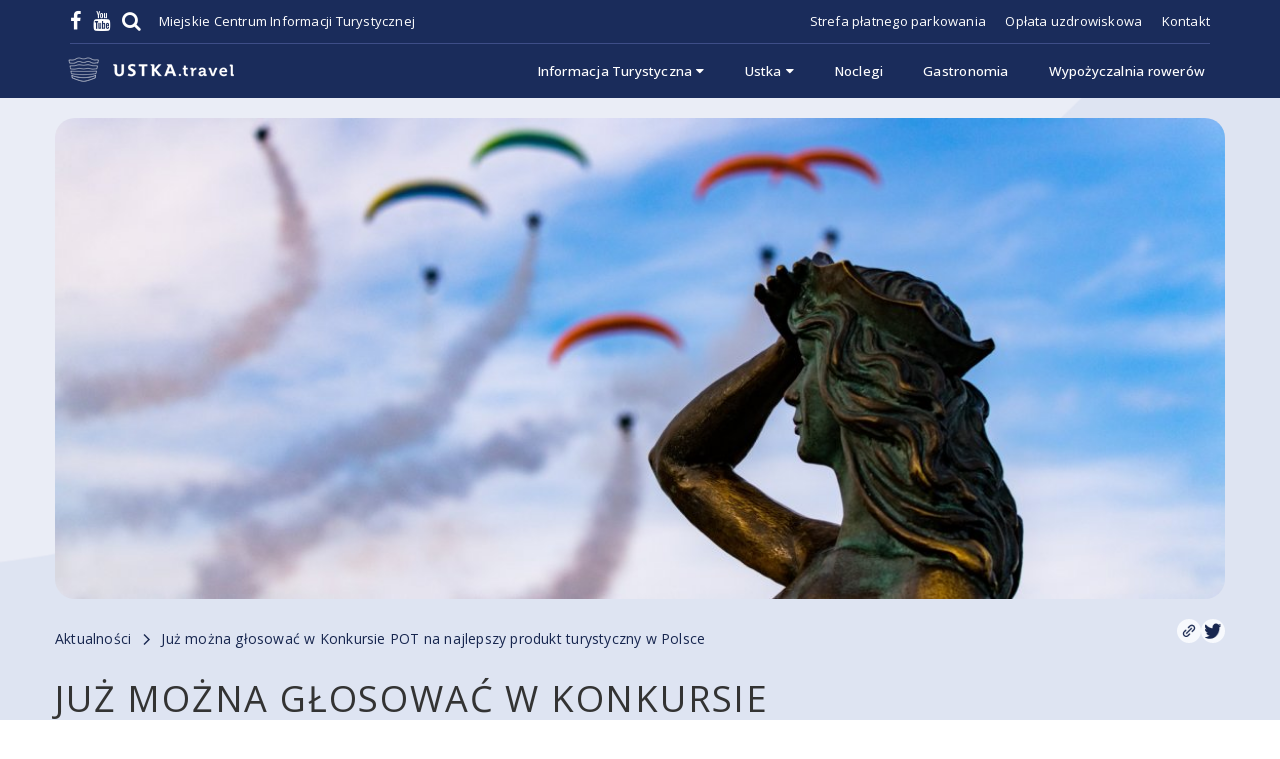

--- FILE ---
content_type: text/html; charset=utf-8
request_url: https://ustka.travel/a1904-najlepszy-produkt-turystyczny-w-polsce.html
body_size: 6816
content:
<!DOCTYPE html>
<html lang="pl-PL">
<head>
<base/>

<meta charset="UTF-8">
<meta http-equiv="X-UA-Compatible" content="IE=edge">
<meta name="viewport" content="width=device-width, initial-scale=1.0, maximum-scale=1.0, user-scalable=no">
<meta name="format-detection" content="telephone=no">
<meta name="apple-mobile-web-app-capable" content="yes">
<!--[if lt IE 9]>
<script src="https://html5shim.googlecode.com/svn/trunk/html5.js"></script>
<script src="https://css3-mediaqueries-js.googlecode.com/svn/trunk/css3-mediaqueries.js"></script>
<![endif]-->


<link rel='stylesheet' href='css/bootstrap.min.css?ver=4.3.1' type='text/css' media='all' />
<link rel='stylesheet' href='css/font-awesome.min.css?ver=4.3.1' type='text/css' media='all' />
<link rel='stylesheet' href='css/bootstrap-select.min.css?ver=4.3.2' type='text/css' media='all' />
<link rel='stylesheet' href='css/style.css?23' type='text/css' media='all' />
<script src="js/jquery-2.2.4.min.js"></script>

<link rel="preconnect" href="https://fonts.googleapis.com">
<link rel="preconnect" href="https://fonts.gstatic.com" crossorigin>
<link href="https://fonts.googleapis.com/css2?family=Open+Sans:ital,wght@0,300..800;1,300..800&display=swap" rel="stylesheet">


<meta property="og:image" content="https://ustka.travel/uploads/img_header/158ca529b8bd1b742155a3c1185be2b7gmep0w8bhnhfwkrd.jpg">
<meta property="og:url" content="https://ustka.travel/a1904-najlepszy-produkt-turystyczny-w-polsce.html">
<meta property="og:title" content="Już można głosować w Konkursie POT na najlepszy produkt turystyczny w Polsce">
<title>Już można głosować w Konkursie POT na najlepszy produkt turystyczny w Polsce</title>
	
<div id="fb-root"></div>
<script async defer crossorigin="anonymous" src="https://connect.facebook.net/pl_PL/sdk.js#xfbml=1&version=v19.0" nonce="8AdmAr5q"></script>



<body class="awe-header-transparent awe-vc-template">




<div id="page-wrap">
	<header id="header">
    <div class="container">
        <div class="header-top d-flex">
            <ul class="top-nav">
                <li><a target="_blank" class="href_icon" href="https://www.facebook.com/LOT.Ustka"><i class="fa fa-facebook fa-lg"></i></a></li>
                <!-- <li><a target="_blank" class="href_icon" href="https://twitter.com/LOTUstka"><i class="fa fa-twitter fa-lg"></i></a></li> -->
                <li><a target="_blank" class="href_icon" href="https://www.youtube.com/user/LOTUstka/videos"><i class="fa fa-youtube fa-lg"></i></a></li>
                <li><a class="href_icon" href="https://ustka.travel/search"><i class="fa fa-search fa-lg"></i></a></li>
                <!-- <li><a target="_blank" class="href_icon" href="https://pl.pinterest.com/LOTUstka/"><i class="fa fa-pinterest fa-lg"></i></a></li> -->
                <!-- <li><a target="_blank" class="href_icon" href="https://plus.google.com/u/3/109449707157214787553"><i class="fa fa-google-plus fa-lg"></i></a></li> -->
            </ul>
            <div class="top-nav-slogan">
              Miejskie Centrum Informacji Turystycznej            </div>
            <div class="top-nav-right ml-auto">
                <a href="https://ustka.travel/a1713-strefa-platnego-parkowania-w-ustce.html">Strefa płatnego parkowania</a>
                <a href="https://ustka.travel/a1925-2023.html">Opłata uzdrowiskowa</a>
                <a href="https://ustka.travel/html/a1310-cit.html">Kontakt</a>
            </div>
        </div>

    </div>

    <!-- HEADER LOGO & MENU -->
    <div id="header_content" class="header_content">
        <div class="container header-bottom">
            <div class="header_logo">
                <a href="https://ustka.travel/"><img src="img/logo-small-no-border.png" alt="asd"></a>
                
                <div class="top-nav-slogan-mobile">
                  Miejskie Centrum Informacji Turystycznej                </div>
            </div>


            <div class="menu-bars"><span></span></div>
            <nav class="header_menu">
                <div>
                <ul class="menu">
  <li class="menu-item multiple_words">
    <a href="http://ustka.travel/page.php">Informacja Turystyczna<span class="fa fa-caret-down"></span></a>
    <ul class="sub-menu sub-menu-1-3">
      <li>
        <ul>
          <li>
            <a href="http://ustka.travel/sk235-centrum-informacji-turystycznej.html">Centrum Informacji Turystycznej</a>
          </li>
        </ul>
      </li>
      <li>
        <ul>
          <li>
            <a href="http://ustka.travel/sk246-wypozyczalnia-sprzetu-turystycznego.html"
              >Wypożyczalnia sprzętu turystycznego</a
            >
          </li>
        </ul>
      </li>
      <li>
        <ul>
          <li><a href="http://ustka.travel/sk239-uslugi-dodatkowe.html">Usługi dodatkowe</a></li>
        </ul>
      </li>
      <li><ul></ul></li>
    </ul>
  </li>
  <li class="menu-item multiple_words">
    <a href="#">Ustka<span class="fa fa-caret-down"></span></a>
    <ul class="sub-menu sub-menu-1-3">
      <li>
        <ul>
          <li><a href="http://ustka.travel/k31-plan-miasta.html">Plan miasta</a></li>
          <li><a href="http://ustka.travel/sk209-atrakcje-turystyczne.html">Atrakcje turystyczne</a></li>
          <li><a href="http://ustka.travel/sk210-historia.html">Historia</a></li>
          <li><a href="http://ustka.travel/sk212-kulinaria.html">Kulinaria</a></li>
          <li><a href="http://ustka.travel/sk211-zabytki.html">Zabytki</a></li>
          <li><a href="http://ustka.travel/sk148-bursztyn.html">Bursztyn</a></li>
          <li><a href="http://ustka.travel/sk217-muzea-w-ustce.html">Muzea</a></li>
          <li><a href="http://ustka.travel/sk244-zwiedzanie-ustki.html">Zwiedzanie Ustki</a></li>
          <li><a target="_blank" href="https://visit.ustka.pl/odkrywaj-ustke/ustka-kamery-online/">Kamery</a></li>
          
           
        </ul>
      </li>
      <li>
        <ul>
          <li><a href="http://ustka.travel/k9-kultura-i-sztuka.html">Kultura i sztuka</a></li>
          <li><a href="http://ustka.travel/k12-zdrowie-i-uroda.html">Zdrowie i uroda</a></li>
          <li><a href="http://ustka.travel/k10-sport-i-rekreacja.html">Sport i Rekreacja</a></li>
          <li><a href="http://ustka.travel/k17-komunikacja.html">Komunikacja</a></li>
          <li><a href="http://ustka.travel/sk245-komunikacja-miejska.html">Komunikacja miejska</a></li>
          <li><a href="http://ustka.travel/k18-nieruchomosci.html">Nieruchomości</a></li>
          <li><a href="http://ustka.travel/#">Strefa płatnego parkowania</a></li>
          <li><a href="http://ustka.travel/sk214-ustecka-syrenka.html">Ustecka Syrenka</a></li>
        </ul>
      </li>
      <li>
        <ul>
          <li><a href="http://ustka.travel/flipbook-36.html">Informator Turystyczny 2018</a></li>
          <li><a href="http://ustka.travel/flipbook-40.html">Informator Turystyczny 2019</a></li>
          <li><a href="http://ustka.travel/flipbook-43.html">Informator Turystyczny 2020</a></li>
          <li><a href="http://ustka.travel/flipbook-51.html">Informator Turystyczny 2021</a></li>
          <li><a href="https://ustka.travel/flipbook-59.html">Informator Turystyczny 2022</a></li>
          <li><a href="https://ustka.travel/flipbook-62.html">Informator Turystyczny 2023</a></li>
          <li><a href="https://ustka.travel/flipbook-65.html">Informator Turystyczny 2024</a></li>
          <li><a href="https://ustka.travel/flipbook-68.html">Informator Turystyczny 2025</a></li>
          <li><a href="https://ustka.travel/flipbook-69.html">Ustka: Tourist Guide</a></li>
          <li><a href="https://ustka.travel/flipbook-70.html">Reiseführer für Touristen</a></li>
          <li><a href="https://ustka.travel/flipbook-71.html">Turistické informace</a></li>
        </ul>
      </li>
    </ul>
  </li>
  <li class="menu-item multiple_words">
    <a href="https://ustka.travel/a1931-noclegi-w-ustce.html">Noclegi</a>
  </li>
  <li class="menu-item multiple_words">
    <a href="https://ustka.travel/a1927-gdzie-zjesc.html">Gastronomia</a>
  </li>
  <li class="menu-item multiple_words">
    <a href="https://ustka.travel/html/a1311-rowery.html">Wypożyczalnia rowerów</a>
  </li>

  <li class="mobile-menu-item">
    <a href="https://ustka.travel/a1713-strefa-platnego-parkowania-w-ustce.html">Strefa płatnego parkowania</a>
  </li>
  <li class="mobile-menu-item">
    <a href="https://ustka.travel/a1925-2023.html">Opłata uzdrowiskowa</a>
  </li>
  <li class="mobile-menu-item">
    <a href="https://ustka.travel/html/a1310-cit.html">Kontakt</a>
  </li>

  
  
  
</ul>
                </div>
            </nav>
        </div>
    </div>
    <!-- END / HEADER LOGO & MENU -->
</header>
<!-- END / HEADER -->


<style>
    #header {
    background-color: #1A2C5B;
}
.header-top {
    margin: 0 auto;
    align-items: center;
    margin: 10px 15px 5px;
    border-bottom: 1px solid #3e4e88;
    padding-bottom: 12px;
    position: relative;
}
#header .top-nav {
    display: flex;
    list-style: none;
    margin: 0;
}
#header .fa {
    color: #fff;
}
#header .top-nav li {
    margin-right: 1.2rem;
}
#header .top-nav-right a {
    color: #fff;
    margin-left: 1.5rem;
    font-size: 1.3rem;
}
.header_content {
    background-color: #1A2C5B;
    position: relative;
}

.header_content .menu > li > a {
    text-transform: none;
    line-height: normal;
}
.header_content .menu .multiple_words a {
    padding: 5px 20px;
}
.header_content .menu {
    display: flex;
    align-items: center;
}

.header_logo {
    float: none;
    line-height: normal;
}

.header-bottom {
    display: flex;
    justify-content: space-between;
    /* flex-direction: row; */
    align-items: center;
    padding-bottom: 5px;
}

.header_content .header_menu {
    margin-left: auto;
}



@media (max-width: 1200px) {
  .header_content .menu .multiple_words a {
    padding: 5px 10px;
  }
}
@media(max-width: 991px) {
    .top-nav-right {
        display: none;
    }
    .header-top {
        display: none;
    }
    .menu-bars {
        display: block;
        right: 0;
        background-color: rgba(52, 74, 113, 0.85) !important;
    }
    .header_mobile .header_menu.active {
        display: block;
        width: 100%;
        left: 0;
    }
    /* .container.header-bottom {
        background-color: rgba(52, 74, 113, 0.85);
        width: 100%;
    } */
}
</style>  
<div class="main-wrapper">
	<div class="container no-top-slider article-detail article-id-1904">
		<div class="row">
			
    <div class="col-md-12 article_header_img">
        <img src="https://ustka.travel/uploads/img_header/158ca529b8bd1b742155a3c1185be2b7gmep0w8bhnhfwkrd.jpg">
    </div>			
			<div class="col-md-8 left-part">
				<div class="row"><div class="col-md-12"><ul class="breadcrumbs"><li>Aktualności</li><li>Już można głosować w Konkursie POT na najlepszy produkt turystyczny w Polsce</li></ul></div></div>				<div class="article">
					<h1>Już można głosować w Konkursie POT na najlepszy produkt turystyczny w Polsce</h1><h2>Najlepszy produkt turystyczny w Polsce</h2><p class="article_beginning">Ruszył konkurs Polskiej Organizacji Turystycznej na najlepszy produkt turystyczny w Polsce zdaniem internautów!</p><p>Reprezentantem województwa pomorskiego jest Columbus Festiwal Wiatru Ustka! Wszystkich sympatyków Ustki oraz fanów naszej imprezy prosimy o oddawanie głosów. Aby zagłosować należy otworzyć obrazek z napisem Columbus Festiwal Wiatru, a następnie nacisnąć przycisk „GŁOSUJ”. Głosowanie trwa do 31 października 2022 roku, do godziny 23:59:59.</p>
<p>Głosować można raz dziennie:  <a class="moz-txt-link-freetext" href="https://www.polska.travel/pl/aktualnosci/wybierz-najlepszy-produkt-turystyczny-2022-%E2%80%93-rusza-glosowanie-na-certyfikat-internautow?fbclid=IwAR0LWEROXqprvNt86LmeJmlBRZwpwXIgN-yrYhtZQljijRRVsmQO22jQw0I">https://www.polska.travel/pl/aktualnosci/wybierz-najlepszy-produkt-turystyczny-2022-%E2%80%93-rusza-glosowanie-na-certyfikat-internautow?fbclid=IwAR0LWEROXqprvNt86LmeJmlBRZwpwXIgN-yrYhtZQljijRRVsmQO22jQw0I</a></p>									
				</div>
			</div>
			
			
			
			
      			<div class="col-md-4 col-lg-4 right-part">
      				<div class="row">
      		<div class="col-md-12 share-article">
							<a href="#"><img src="img/icons/url.png" /></a>
							<a class="twitter-share-button" href="https://twitter.com/intent/tweet?text=Hello%20world"><img src="img/icons/twitter.png" /></a>
							<div class="fb-share-button" data-href="https://developers.facebook.com/docs/plugins/" data-layout="" data-size=""><a target="_blank" href="https://www.facebook.com/sharer/sharer.php?u=https://ustka.travel/%2Fa1904-najlepszy-produkt-turystyczny-w-polsce.html" class="fb-xfbml-parse-ignore"><img src="img/icons/facebook.png" /></a></div>
						</div></ul></div>
    				</div>
    			</div> <!-- .right-part -->
          			
			
		</div>

    <div class="container">
  		<div class="row">
  			<div class="col-md-12">
  				  			</div>
  		</div>
    </div>

		<hr class="blue-hr" />
		<div class="container attractions-container">
    <div class="row">
        <div class="col-12 text-center attractions-heading">
            <h2>Najważniejsze Atrakcje</h2>
            <h6>To warto zobaczyć! Niezależnie od tego, czy jesteś w Ustce na wakacjach, czy zwiedzasz nasze miasto po raz pierwszy, te miejsca z pewnością Cię zainspirują.</h6>
        </div>

        <div class="col-sm-12 col-md-3 card-container">
            <div class="card-item">
                <div class="card-item-img-header" style="background-image: url('img/attractions-1.jpg');"></div>
                <div class="card-item-content">
                    <div class="title">Port Ustka</div>
                    <div class="content">Zależność miejscowości i portu od Słupska zniesiono dopiero w połowie XIX wieku. Już w średniowieczu wokół portu rozwinęła się osada rybacka. Część statków zawijających do Ustki rozładowywano w tutejszym porcie, część zaś kierowano Słupią do Słupska.</div>
                    <div class="goto"><a href="https://ustka.travel/a849-port-ustka.html">Zobacz<span>&#8250;</span></a></div>
                </div>
            </div>
        </div>
        <div class="col-sm-12 col-md-3 card-container">
            <div class="card-item">
                <div class="card-item-img-header" style="background-image: url('https://ustka.travel/uploads/img_header/8be314a46199303a12fd0e6e9e95dd4d3087878235189586402348301754429149008822704n.jpg');"></div>
                <div class="card-item-content">
                    <div class="title">Stawek Upiorów</div>
                    <div class="content">Jedna z największych tajemnic Ustki kryje się w małym, bagiennym jeziorku znajdującym się w zachodniej części Ustki.</div>
                    <div class="goto"><a href="https://ustka.travel/a1506-stawek-seekenmoor.html">Zobacz<span>&#8250;</span></a></div>
                </div>
            </div>
        </div>
        <div class="col-sm-12 col-md-3 card-container">
            <div class="card-item">
                <div class="card-item-img-header" style="background-image: url('img/attractions-3.jpg');"></div>
                <div class="card-item-content">
                    <div class="title">Ustecka Syrenka</div>
                    <div class="content">Dotknięcie syreniej piersi podobno przynosi szczęście. Pomysł budowy pomnika zrodził się w Lokalnej Organizacji Turystycznej Ustka (dzisiejszy LOT "Ustka i Ziemia Słupska") w 2008 roku.</div>
                    <div class="goto"><a href="https://ustka.travel/a852-ustecka-syrenka.html">Zobacz<span>&#8250;</span></a></div>
                </div>
            </div>
        </div>
        <div class="col-sm-12 col-md-3 card-container">
            <div class="card-item">
                <div class="card-item-img-header" style="background-image: url('img/attractions-4.jpg');"></div>
                <div class="card-item-content">
                    <div class="title">Plaża i morze w Ustce</div>
                    <div class="content">Nad polskim morzem, choć nie należy ono do najcieplejszych, wypoczywają tłumy turystów, głównie ze środkowej i południowej Polski.Tak też jest w przypadku Ustki. Latem trzeba się naprawdę natrudzić, by znaleźć na plaży w słoneczny dzień miejsce na kocyk, materac i parawan. Usteckim turystom nie przeszkadza też wiatr</div>
                    <div class="goto"><a href="https://ustka.travel/a846-plaza-i-morze-w-ustce.html">Zobacz<span>&#8250;</span></a></div>
                </div>
            </div>
        </div>

        <div class="col-sm-12 col-md-3 card-container">
            <div class="card-item">
                <div class="card-item-img-header" style="background-image: url('img/attractions-5.jpg');"></div>
                <div class="card-item-content">
                    <div class="title">Park Zdrojowy w Ustce</div>
                    <div class="content">W nowym parku, który na cześć cesarza nazwano Parkiem Wilhelma, wytyczono ścieżki spacerowe i dokonano nasadzeń drzew. W wydanym w 1889 r. w Berlinie podręczniku</div>
                    <div class="goto"><a href="https://ustka.travel/a1101-park-zdrojowy.html">Zobacz<span>&#8250;</span></a></div>
                </div>
            </div>
        </div>
        <div class="col-sm-12 col-md-3 card-container">
            <div class="card-item">
                <div class="card-item-img-header" style="background-image: url('img/attractions-6.jpg');"></div>
                <div class="card-item-content">
                    <div class="title">Muzeum Bursztynu</div>
                    <div class="content">Bursztyn Bałtycki, kopalna żywica sprzed 40 mln lat, od wieków znajdowana jest na wybrzeżu Bałtyku. Tzw. "złoto północy" jest cenionym materiałem ozdobnym, z którego wykonywano ozdoby, figurki i amulety. </div>
                    <div class="goto"><a href="https://ustka.travel/a1830-muzeum-bursztynu.html">Zobacz<span>&#8250;</span></a></div>
                </div>
            </div>
        </div>
        <div class="col-sm-12 col-md-3 card-container">
            <div class="card-item">
                <div class="card-item-img-header" style="background-image: url('img/attractions-7.jpg');"></div>
                <div class="card-item-content">
                    <div class="title">Usteckie bunkry i fortyfikacje</div>
                    <div class="content">Jeżeli interesuje Was wojenna historia Pomorza. Ciekawią tajemnice powojennych bunkrów i zagadki Ustki, to nie możecie przegapić jednej z największych atrakcji naszego miasta tajemniczych bunkrów zwanych Baterią Blüchera.</div>
                    <div class="goto"><a href="https://ustka.travel/a956-usteckie-bunkry-i-fortyfikacje.html">Zobacz<span>&#8250;</span></a></div>
                </div>
            </div>
        </div>
        <div class="col-sm-12 col-md-3 card-container">
            <div class="card-item">
                <div class="card-item-img-header" style="background-image: url('img/attractions-8.jpg');"></div>
                <div class="card-item-content">
                    <div class="title">Promenada Nadmorska w Ustce</div>
                    <div class="content">Jedna z najpiękniejszych na Pomorzu promenad biegnie szczytem przymorskiej wydmy na odcinku ponad 1100 m od wschodniego falochronu portowego po, graniczną dawniej, uliczkę, noszącą dziś nazwę Traktu Solidarności.</div>
                    <div class="goto"><a href="https://ustka.travel/a1105-promenada-w-ustce.html">Zobacz<span>&#8250;</span></a></div>
                </div>
            </div>
        </div>

    </div>

    <div class="row">
        <div class="col-md-12 text-right">
            <a href="https://ustka.travel/sk209-atrakcje-turystyczne.html" class="btn a-btn btn-see-more">Zobacz więcej</a>
        </div>
    </div>
</div>

<style>
    .attractions-container {
        margin-top: 3rem;
        margin-bottom: 7rem;
    }
    .attractions-container .card-item {
        
    }
    .attractions-container .attractions-heading {
        margin-top: 4rem;
        margin-bottom: 4rem;
    }

</style>

	</div>
</div>
</div>
<!-- FOOTER -->
<footer class="footer">

			        
	<div class="footer_center">
		<div class="container">
	    	<div class="row">

				<div class="col-md-12 logo-container">
					<div class="img">
						<a href="#"><img src="logo-footer.png" alt="address"></a>
					</div>
				</div>

	        	<div class="col-xs-12 col-md-3">
					<aside id="text-4" class="widget-col">
						<div class="textwidget">
							<div class="widget-logo">
								<div class="text">
									<p>Lokalna Organizacja Turystyczna Ustka i Ziemia Słupska<br/>ul. Marynarki Polskiej 71, 76-270 Ustka</p>
									<p>
										<strong>Kontakt</strong>
										<br />(59) 814 71 70
										<br />biuro@lot.ustka.pl
									</p>
								</div>
							</div>
						</div>
					</aside>
				</div>
		        <div class="col-xs-6 col-md-2 widget-col col-md-offset-3 url-list">

				</div>
		         <div class="col-xs-6 col-md-2 widget-col url-list">
  		         <!--
					<h4 class="widget-title">Polecamy</h4>
					<ul>
					<li><a href="http://ustka.travel/">Ustka</a></li>
					<li><a href="http://ustka.travel/k4-aktualnosci.html">Aktualności</a></li>
					<li><a href="http://ustka.travel/k1-warto-zobaczyc.html">Warto zobaczyć</a></li>
					<li><a href="http://ustka.travel/k18-nieruchomosci.html">Nieruchomości</a></li>
					</ul>
					-->
				</div>
		         <div class="col-xs-6 col-md-2 widget-col url-list">
					<h4 class="widget-title">Pomocne linki</h4>
					<ul>
					<li><a href="https://ustka.travel/html/a1310-cit.html">Kontakt</a></li>
					<li><a href="http://ustka.travel/k8-o-nas.html">O nas</a></li>
					<!-- <li><a href="http://ustka.travel/a480-regulamin-swiadczenia-uslug.html">Regulamin</a></li> -->
					<!-- <li><a href="http://ustka.travel/statut.php">Dla członków LOT</a></li> -->
					<li><a href="http://bip.ustka.travel/"><img src="img/flagapl.png" style="width: 17px; margin-right: 3px;">BIP</a></li>
					</ul>
				</div>
			</div>
			<div class="row"><div class="col-md-12"><hr /></div></div>
			<div class="row">
				<div class="col-md-12">
					<p>Numer Konta: 78 9315 0004 0000 0068 2000 0010<br/>NIP: 839 289 72 70 KRS: 0000206568</p>
				</div>
			</div>

			
	    </div>
	</div>

	

	<div class="footer_bottom">
		<div class="container">
			<p>© 2024 Ustka Travel. All rights reserved.</p>
		</div>
	</div>
</footer>

<style>
.logo-container {
	margin-top: 4rem;
}
.footer {
    background-color: #16264f;
}

.footer .widget-col {
    margin-top: 0;
	color: #C9D2E9;
	font-size: 1.3rem;
}

.footer p {
    color: #C9D2E9 !important;
	font-size: 1.3rem;
}
.footer .widget-col .widget-title {
    text-transform: none;
    font-size: 1.5rem;
    font-weight: 600;
	color: #C9D2E9;
}

.footer .widget-col a {
    font-size: 1.3rem;
	color: #C9D2E9;
}
.footer .widget-col ul {
    list-style: none;
}
.footer .widget-col li {
    padding: 0.6rem 0;
}
.footer hr {
    border-color: #455378;
}
.footer .footer_bottom {
    background-color: #0b1328;
}
@media(max-width: 991px) {
	.url-list { display: none; }
}
</style>

<link rel="stylesheet" href="css/anythingslider.css">
<script src="js/jquery.anythingslider.js?1"></script>
<script type='text/javascript' src='js/jquery.themepunch.tools.min.js'></script>
<script type='text/javascript' src='js/jquery.themepunch.revolution.min.js'></script>
<script type="text/javascript" src="js/revolution.extension.slideanims.min.js"></script>
<script type="text/javascript" src="js/revolution.extension.layeranimation.min.js"></script>
<script type="text/javascript" src="js/revolution.extension.navigation.min.js"></script>
<script type='text/javascript' src='js/bootstrap.min.js'></script>
<script type='text/javascript' src='js/isotope.pkgd.min.js'></script>
<script type='text/javascript' src='js/bootstrap-select.js'></script>
<script type='text/javascript' src='js/owl.carousel.js'></script>
<script type='text/javascript' src='js/easySlider.js?1'></script>
<script type='text/javascript' src='js/magnific-popup.min.js'></script>
<script type='text/javascript' src='js/kalendarz.js'></script>
<script type='text/javascript' src='js/scripts.js?6'></script>
<!-- <script type='text/javascript' src='js/parallax.js'></script> -->
<script type="text/javascript" src="js/jquery.cycle.all.js"></script>






<script type="text/javascript">

  var _gaq = _gaq || [];
  _gaq.push(['_setAccount', 'UA-638442-22']);
  _gaq.push(['_trackPageview']);

  (function() {
    var ga = document.createElement('script'); ga.type = 'text/javascript'; ga.async = true;
    ga.src = ('https:' == document.location.protocol ? 'https://ssl' : 'https://www') + '.google-analytics.com/ga.js';
    var s = document.getElementsByTagName('script')[0]; s.parentNode.insertBefore(ga, s);
  })();

</script>

--- FILE ---
content_type: text/css
request_url: https://ustka.travel/css/style.css?23
body_size: 11576
content:
.d-flex {
  display: flex;
}
.ml-auto {
  margin-left: auto;
}
.article-update-time {
  font-size: 1rem;
  color: #8e8f91;
}
.container h1 {
	text-transform: capitalize;
}
#noclegi {
    margin-top: 2rem;
}
.article_header_img {
	margin-top: 2rem;
	margin-bottom: 2rem;
}
.article_header_img img {
	border-radius: 2rem;
}
.custom-table {
    width: 100%;
}
#canvas {
  z-index: 64;
}
.top-nav-slogan {
    color: #fff;
    font-size: 1.3rem;
    margin-left: 0.5rem;
}
.top-nav-slogan-mobile {
      color: #fff;
    font-size: 1.3rem;
    opacity: 0.85;
    text-align: center;
    display: none;
}
@media screen and (max-width: 991px) {
  .top-nav-slogan-mobile {
    display: block; 
  }
}
.custom-table p {
    display: contents;
    white-space: nowrap;
    float: none;
    letter-spacing: normal;
    font-size: 1.4rem;
    line-height: normal;
    text-align: left;
    margin: 0;
}

.custom-table tr {
    display: inherit;
}
.breadcrumbs {
    display: flex;
    list-style: none;
    margin-top: 1rem;
    margin-bottom: 1rem;
	font-size: 1.4rem;
	flex-wrap: wrap;
}
.breadcrumbs li {
    margin-right: 3rem;
    position: relative;
    color: #17264F;
}
.breadcrumbs li:first-letter {
    text-transform: capitalize;
}
.breadcrumbs li:after {
    content: "";
    position: absolute;
    top: 0;
    bottom: 0;
    justify-content: center;
    right: -3rem;
    height: 1.7rem;
    background-image: url('../img/breadcrumb.png');
    width: 3rem;
    background-position: center 0.2rem;
    background-repeat: no-repeat;
}
.breadcrumbs li:last-of-type:after {
    content: none;
}
.article h1 {
    text-transform: none;
    font-weight: 600;
}
.article h1 {
    text-transform: none;
    font-weight: 600;
}
.article h2 {
    margin-top: 1rem;
    color: #17264F;
    font-size: 2rem;
}
.article .article_beginning {
    color: #17264F;
    text-shadow: none;
}
.article {
    color: #17264F;
}
.right-part {
    color: #1A2C5B;
}
.article-update-time {
    color: #1A2C5B;
    font-size: 1.4rem;
	margin-bottom: 1.2rem;
}
.article-update-time .date {
    font-weight: 500;
    margin-top: 0.3rem;
}
.share-article a {
    background-color: #f7f9fd;
    border-radius: 2rem;
    border-bottom: #f7f9fd;
}
.share-article img {
    width: 1.6rem;
    height: 1.6rem;
    margin: 0.4rem;
}
.share-article {
    display: flex;
    align-items: center;
    justify-content: flex-end;
    column-gap: 0.6rem;
    margin-bottom: 1.5rem;
}
.card-item.card-item-sidebar {
    background-color: #ebedf6;
    padding-top: 1.6rem;
    padding-bottom: 1.6rem;
}
.card-item.card-item-sidebar .title {
    height: auto;
}
.card-item.card-item-sidebar .content {
    font-weight: 300;
	font-size: 1.3rem;
	height: auto;
}
.newsletter-sidebar .mail-address {
    border-width: 1px;
    border-color: #c9d2e9;
    border-radius: 1rem;
    max-width: 100%;
    padding: 0.8rem 1rem;
    font-weight: 300;
    background-color: transparent;
	margin-top: 2rem;
}
.newsletter-sidebar .save-newsletter {
    background-color: #f6a404;
    border: 0;
    width: 100%;
    margin-top: 1.2rem;
    text-transform: none;
    font-size: 1.5rem;
    border-radius: 1rem;
    color: #e9edf6;
    padding: 0.9rem;
}
.newsletter-sidebar .newsletter-agreement {
    font-size: 1rem;
    margin-top: 0.5rem;
    color: #17264F;
}
.newsletter-sidebar .newsletter-agreement a {
    color: #17264F;
}
.article-gallery-item {
    background-size: cover;
    background-repeat: no-repeat;
    border-radius: 2rem;
	position: absolute;
	top: 0;
	left: 15px;
	bottom: 0;
	right: 15px;
}
.gallery-item {
	margin-bottom: 2rem;
}
.gallery-article-item {
    position: relative;
    margin-top: 75%;
}
.menu_categories {
    background-color: #f7f9fd;
    margin-top: 2rem;
    border-radius: 2rem;
    padding: 1rem;
    list-style: outside none none;
}

.menu_categories li:last-of-type a {
    border-bottom: 0 none;
}
.menu_categories ul {
    list-style: outside none none;
    padding-left: 10%;
}
.menu_categories a, .menu_categories span {
    border-bottom: 1px solid #c6c8cb;
    color: #8e8f91;
    display: block;
    font-size: 12px;
    letter-spacing: 0.05em;
    padding: 10px 15px;
    text-decoration: none;
    text-transform: uppercase;
    cursor: pointer;
}
.menu_categories .submenu_active .fa {
    color: #526589;
    font-weight: bold;
    left: 26px;
    margin-top: -5px;
    position: absolute;
}
.menu_categories a:hover, .menu_categories .active {
    color: rgb(52 74 113);
    font-weight: 500;
}
.img_menu_sidebar {
    float: left;
    margin-bottom: 20px;
    width: 100%;
}
.img_menu_sidebar img {
    float: left;
    width: 100%;
}
.img_menu_sidebar span {
    background-color: rgba(52, 74, 113, 0.85);
    box-sizing: border-box;
    color: #ffffff;
    display: block;
    float: left;
    font-size: 1em;
    letter-spacing: 0.05em;
    padding: 5px 10px;
    width: 100%;
}
.item {
    border-bottom: 1px solid #eeeeee;
    margin-bottom: 1em;
    padding-bottom: 1em;
}
.awe-btn.item_a {
    margin-top: 10px;
    padding: 4px 10px;
}
.item h2 a {
    color: #0c539e;
    font-size: 0.8em;
    font-weight: 400;
    letter-spacing: -0.05em;
    text-transform: uppercase;
}
.item_img {
    max-height: 100px;
    overflow: hidden;
}
.item_img img {
    float: left;
    width: 100%;
}
.item_img_hotel {
	max-height: 125px;
}
.item_img_hotel img {
  float: none;
  height: 100%;
  margin: 0 auto;
  max-height: 125px;
  max-width: none;
  object-fit: contain;
  width: auto;
}
.page-navigation {
    font-size: 0;
    list-style: outside none none;
    margin-bottom: 0;
    margin-top: 60px;
    padding-left: 0;
}
.page-navigation li {
    display: inline-block;
    font-size: 15px;
    margin-right: 3px;
    vertical-align: middle;
}
.page-navigation .next {
    margin-left: 8px;
}
.page-navigation .prev {
    margin-right: 8px;
}
.page-navigation .current {
    font-weight: 700;
    border: 1px solid;
    border-radius: 50%;
    width: 30px;
    height: 30px;
    display: block;
    display: flex;
    align-items: center;
    justify-content: center;
    border-color: rgb(27 49 83);
}
.page-navigation .prev, .page-navigation .next {
    border: 2px solid #232323;
    border-radius: 100%;
    display: block;
    font-size: 13px;
    height: 25px;
    line-height: 20px;
    padding: 0;
    text-align: center;
    width: 25px;
}
.page-navigation li a, .page-navigation li span {
    color: #444444;
    padding: 0 10px;
    transition: all 0.2s ease 0s;
}
.is_fixed {
    position: fixed;
}
.article_header_img {
    max-height: 500px;
    overflow: hidden;
}
.article_header_img img {
    float: left;
    width: 100%;
}
.article p img {
  margin: 3px 10px 3px 0;
}
.article h1 {
    color: #333333;
    font-weight: 400;
    letter-spacing: 0.05em;
    margin-bottom: 0;
    text-transform: uppercase;
}
.article h2 {
    color: #595959;
    font-size: 1.4em;
    font-weight: 300;
    margin-top: 0;
}
.article_beginning {
    color: #595959;
    margin-bottom: 25px;
    text-shadow: 1px 1px 1px #d0d0d0;
}
.article ul, .article ol {
  float: left;
  width: 100%;
  list-style: outside none none;
}
.article ul li, .article ol li {
  float: left;
  width: 100%;
}
#photo_gallery {
    float: left;
    margin-right: 5%;
    max-width: 50%;
    overflow: hidden;
    width: 550px;
}
#controls {
    list-style: outside none none;
    margin: 0;
    width: 100%;
}
.windows_gallery {
    max-width: 100%;
}
.windows_gallery ul {
    list-style: outside none none;
}
.windows_gallery ul li {
    float: left;
    max-width: 100%;
    width: 550px;
}
.windows_gallery ul li a img {
    float: left;
    width: 100%;
}
#photo_gallery #controls li {
    border: 2px solid #ffffff;
    float: left;
    width: 20%;
    display: flex;
    min-height: 60px;
    align-items: center;
    justify-content: center;
}

#photo_gallery #controls li:nth-child(5n+1) {
  clear: both;
}
#photo_gallery #controls li:nth-child(5n+6), #photo_gallery #controls li:first-child {
    border-left: 0 none;
}
#photo_gallery #controls li:nth-child(5n+5) {
    border-right: 0 none;
}
#photo_gallery #controls li img {
  height: 62px;
}

@media(max-width: 600px) {
  #photo_gallery #controls li img {
    height: inherit;
  }
  #photo_gallery #controls li {
    min-height: inherit;
  }
}


#kalendarz, #kalendarz table {
    float: left;
    width: 100%;
}
#kalendarz table th, #kalendarz table td {
    background-color: #516d9b;
    color: #8ea6d4;
    float: left;
    font-size: 12px;
    font-weight: normal;
    line-height: 22px;
    text-align: center;
    text-transform: capitalize;
    width: 14.2%;
}
#kalendarz table thead tr th {
    background-color: #516d9b;
    color: #8ea6d4;
    padding: 12px 0;
}
#kalendarz .empty {
    padding: 12px 0;
}
#kalendarz .dayrow td, #kalendarz .dayrow td a {
    background-color: #ffffff;
    color: #232323;
    font-weight: 700;
}
#kalendarz .dayrow td a {
    display: block;
    padding: 12px 0;
}
#kalendarz .dayrow td a:hover {
    background-color: #516d9b;
    color: #ffffff;
}
#topinfocal {
    background-color: #3f5f91;
    color: #ffffff;
    float: left;
    font-size: 16px;
    font-weight: 600;
    line-height: 50px;
    text-align: center;
    text-transform: uppercase;
    width: 99.4%;
}
#topinfocal_l {
    float: left;
    margin-left: 1%;
}
#topinfocal_r {
    float: right;
    margin-right: 1%;
}
#topinfocal a {
    color: #ffffff;
    font-size: 1.5em;
}
#right_menu_boxes {
    margin-top: 10px;
}
.page-numbers {
	cursor: pointer;
}


/* slajder... */
#sld { margin: 0 auto; }
.slajd { float: left; }
#slider_index { width: 100%; height: 500px; position: relative; overflow: hidden;}
#slider_index .slajd {float: left; width: 100%; max-height: 100%; oveflow: hidden;}
.slider_over {height: 800px;}
#slider_index div img { float: left; width: 100% !important; height: auto !important;}
.info_inside_slider {
  color: #ffffff;
  position: absolute;
  text-align: center;
  top: 30%;
  left: 0;
  right: 0;
}
.info_inside_slider h1 {
  font-size: 36pt;
  letter-spacing: 5pt;
  text-align: center;
}
.info_inside_slider h1 .fa {
  font-size: 0.2em;
  margin: 0;
}
.info_inside_slider h1 span {
  color: #ffffff;
  float: none;
  font-weight: 700;
  vertical-align: middle;
  margin: 0 13pt;
}
.rest {
  font-size: 17pt;
  font-style: italic;
  font-weight: 500;
  line-height: 1.3em;
  letter-spacing: 1pt;
  margin-bottom: 30px;
}
.clck {
  border: 3px solid #ffffff;
  color: #ffffff;
  font-size: 15pt;
  padding: 7px 18px;
}
.mobile-menu-item {
    display: none;
}

@media screen and (max-width: 991px) {
    .mobile-menu-item {
        display: block;
    }
    .article-detail .right-part {
        display: none;
    }
    .template-noclegi .right-part {
        display: none;
    }
    .template-gastro-article .right-part {
        display: none;
    }
    .img_menu_sidebar {
        display: none;
    }
    .item h2 {
        margin: 0;
    }
    .info_inside_slider h1 {font-size: 30pt;letter-spacing:4pt;}
    .rest {font-size: 16pt;}
    .clck {font-size: 14pt; padding: 6px 17px;}
}
@media screen and (max-width: 767px) {
.info_inside_slider h1 {font-size: 28pt;letter-spacing:2pt;}
.rest {font-size: 14pt;}
.clck {font-size: 13pt; padding: 5px 14px;}
}
@media screen and (max-width: 600px) {
.info_inside_slider h1 {font-size: 22pt;letter-spacing:1pt;}
.info_inside_slider h1 .fa {display: none;}
.rest {font-size: 12pt;}
.clck {font-size: 12pt; padding: 4px 10px;}
.vc_parallax {display: none;}

.item h2 {
    line-height: 0.7em;
}
.item h2 a {
    font-size: 0.7em;
}
}
@media screen and (max-width: 480px) {
.info_inside_slider h1 {font-size: 22pt;}
.rest {display: none;}
.item h2 {
    line-height: 0.5em;
}
.item h2 a {
    font-size: 0.6em;
}
}
.awe-btn, input[type="submit"], .awe-btn.awe-btn-default {
    background: #e7c130 none repeat scroll 0 0;
    border-color: #e7c130;
    border-style: solid;
    border-width: 2px;
    color: #ffffff;
    cursor: pointer;
    display: inline-block;
    font-family: "Open Sans",sans-serif;
    font-size: 12px;
    font-weight: 400;
    line-height: normal;
    min-width: 110px;
    padding: 8px 10px;
    text-align: center;
    text-transform: uppercase;
    transition: all 0.3s ease 0s;
    white-space: nowrap;
}
.awe-special-heading h1, .awe-special-heading h2, .awe-special-heading h3, .awe-special-heading h4, .awe-special-heading h5, .awe-special-heading h6 {
    color: inherit;
    font-size: 36px;
    font-weight: 700;
    line-height: 1.2;
    margin-bottom: 3px;
    margin-top: 0;
}
h1, .h1, h2, .h2, h3, .h3, h4, .h4, h5, .h5, h6, .h6 {
    color: #333333;
    font-family: "Open Sans",sans-serif;
    font-weight: 700;
    line-height: 1.1em;
    margin-bottom: 15px;
}
h1 a, .h1 a, h2 a, .h2 a, h3 a, .h3 a, h4 a, .h4 a, h5 a, .h5 a, h6 a, .h6 a {
    color: inherit;
}
.rev_slider .tp-mask-wrap .tp-caption, .rev_slider .tp-mask-wrap *:last-child, .wpb_text_column .rev_slider .tp-mask-wrap .tp-caption, .wpb_text_column .rev_slider .tp-mask-wrap *:last-child {
    margin-bottom: 0;
}
@media screen and (max-width: 1199px) {
}
@media screen and (max-width: 991px) {
}
@media screen and (max-width: 767px) {
}
@media screen and (max-width: 600px) {
}
@media screen and (max-width: 480px) {
}
a.remove {
    border: 0 none;
    border-radius: 100%;
    color: #ff0000 !important;
    display: block;
    font-size: 1.5em;
    font-weight: 700;
    height: 1em;
    line-height: 1;
    text-align: center;
    text-decoration: none;
    width: 1em;
}
.woocommerce-message, .woocommerce-error, .woocommerce-info {
    list-style: outside none none !important;
    margin: 0 0 2em !important;
    padding: 1em 2em 1em 3.5em !important;
    position: relative;
    width: auto;
    word-wrap: break-word;
}
.woocommerce-message {
    border-top-color: #8fae1b;
}
.woocommerce-info {
    border-top-color: #1e85be;
}
.woocommerce-error {
    border-top-color: #b81c23;
}
small.note {
    display: block;
    font-size: 0.857em;
    margin-top: 10px;
}
.woocommerce-breadcrumb {
    font-size: 0.92em;
    margin: 0 0 1em;
    padding: 0;
}
.quantity {
}
div.product {
    margin-bottom: 0;
    position: relative;
}
span.onsale {
    border-radius: 100%;
    font-size: 0.857em;
    font-weight: 700;
    left: -0.5em;
    line-height: 3.236;
    margin: 0;
    min-height: 3.236em;
    min-width: 3.236em;
    padding: 0.202em;
    position: absolute;
    text-align: center;
    top: -0.5em;
}
.products ul, ul.products {
    clear: both;
    list-style: outside none none;
    margin: 0 0 1em;
    padding: 0;
}
ul.products {
}
.woocommerce-result-count {
    margin: 0 0 1em;
}
.woocommerce-ordering {
    margin: 0 0 1em;
}
nav.woocommerce-pagination {
    text-align: center;
}
a.button, button.button, input.button, #respond input#submit {
    background-image: none;
    border: 0 none;
    border-radius: 3px;
    box-shadow: none;
    cursor: pointer;
    display: inline-block;
    font-family: inherit;
    font-size: 100%;
    font-weight: 700;
    left: auto;
    line-height: 1;
    margin: 0;
    overflow: visible;
    padding: 0.618em 1em;
    position: relative;
    text-decoration: none;
    text-shadow: none;
    white-space: nowrap;
}
.cart .button, .cart input.button {
    float: none;
}
a.added_to_cart {
    display: inline-block;
    padding-top: 0.5em;
    white-space: nowrap;
}
#reviews {
}
.star-rating {
    float: right;
    font-family: "star";
    font-size: 1em;
    height: 1em;
    line-height: 1;
    overflow: hidden;
    position: relative;
    width: 5.4em;
}
.woocommerce-product-rating {
    display: block;
    line-height: 2;
}
.products {
}
.hreview-aggregate {
}
#review_form {
}
p.stars {
    font-size: 1em;
    position: relative;
}
table.shop_attributes {
    -moz-border-bottom-colors: none;
    -moz-border-left-colors: none;
    -moz-border-right-colors: none;
    -moz-border-top-colors: none;
    border-color: rgba(0, 0, 0, 0.1) -moz-use-text-color -moz-use-text-color;
    border-image: none;
    border-style: dotted none none;
    border-width: 1px 0 0;
    margin-bottom: 1.618em;
    width: 100%;
}
table.shop_table {
    border: 1px solid rgba(0, 0, 0, 0.1);
    border-collapse: separate;
    border-radius: 5px;
    margin: 0 -1px 24px 0;
    text-align: left;
    width: 100%;
}
table.my_account_orders {
    font-size: 0.85em;
}
td.product-name {
}
td.product-quantity {
    min-width: 80px;
}
ul.cart_list, ul.product_list_widget {
    list-style: outside none none;
    margin: 0;
    padding: 0;
}
form {
}
form.login, form.checkout_coupon, form.register {
    border-radius: 5px;
    margin: 2em 0;
    padding: 20px;
    text-align: left;
}
ul#shipping_method {
    list-style: outside none none;
    margin: 0;
    padding: 0;
}
p.woocommerce-shipping-contents {
    margin: 0;
}
.order_details {
    list-style: outside none none;
    margin: 0 0 1.5em;
}
.widget_layered_nav {
}
.widget_layered_nav_filters {
}
.widget_price_filter {
}
ul.digital-downloads {
    margin-left: 0;
    padding-left: 0;
}
th, td {
    vertical-align: middle;
}
td.actions {
}
input {
    line-height: 1;
    margin: 0;
    vertical-align: middle;
}
.cart-collaterals {
}
.form-row-first {
    clear: left;
}
div.shipping-address {
    clear: left;
    padding: 0;
    width: 100%;
}
.shipping_address {
    clear: both;
}

table {
  width: 100%;
}
table td {
  white-space: nowrap;
}
table>tbody>tr:nth-child(odd) {
    background-color: #f9f9f9
}
table tbody tr:nth-of-type(odd) {
    background-color: rgba(0, 0, 0, .05);
}
.table-responsive { width: 100%; }
.article-id-1931 table * {
    font-family: "Open Sans",sans-serif !important;
}
.article-id-1927 table * {
    font-family: "Open Sans",sans-serif !important;
}

.article-id-1931 .article, .article-id-1927 .article {
    overflow-x: scroll;
    table { min-width: 1170px; }
}
.article-id-1931 table td, .article-id-1927 table td {
    white-space: normal;
    word-break: break-word;
}
.article-id-1931 table tr td:nth-of-type(1), .article-id-1927 table tr td:nth-of-type(1) {
    width: 36%;
}
.article-id-1931 table tr td:nth-of-type(2), .article-id-1927 table tr td:nth-of-type(2) {
    width: 24%;
}
.article-id-1931 table tr td:nth-of-type(3), .article-id-1927 table tr td:nth-of-type(3) {
    width: 13%;
}
.article-id-1931 table tr td:nth-of-type(4), .article-id-1927 table tr td:nth-of-type(4) {
    width: 27%;
}
.article-id-1931 table tr td, .article-id-1927 table tr td {
    border: 1px solid #dcdcdc;
    padding: 10px 10px;
}



.col2-set {
}
ul.products {
}
div.product, #content div.product {
}
table.cart, #content table.cart {
}
.cart-collaterals {
}
#payment {
}
.lost_reset_password {
}
div.product, #content div.product {
}
ul.products {
    clear: both;
}
.woocommerce-result-count {
    float: left;
}
.woocommerce-ordering {
    float: right;
}
.woocommerce-pagination {
}
table.cart, #content table.cart {
}
.cart-collaterals {
    width: 100%;
}
ul.cart_list, ul.product_list_widget {
}
form {
}
#payment {
}
.product {
}
.entry-summary {
    margin-left: 0;
    margin-right: 0;
}
a:hover, a:focus, input:focus, textarea:focus, button:focus, select:focus {
    outline: medium none !important;
    text-decoration: none;
}
body {
    background-color: #ffffff;
    color: #444444;
    font-family: "Open Sans",sans-serif;
    font-size: 15px;
    letter-spacing: 0.014em;
    margin: 0;
    padding: 0;
    position: initial;
}
dt {
    font-weight: bold;
}
dd {
    padding-bottom: 12px;
}
p {
    font-size: 15px;
    letter-spacing: 0.02em;
    line-height: 1.6em;
    margin: 6px 0 2px;
    text-align: justify;
    float: left;
    width: 100%;
}
input, textarea {
    border-radius: 0;
}
select {
    color: #232323;
    font-family: "Open Sans",sans-serif;
    font-size: 12px;
}
textarea {
    background: #ffffff none repeat scroll 0 0;
    border: 2px solid #e4e4e4;
    color: #666666;
    font-size: 14px;
    height: 140px;
    padding: 12px;
    resize: none;
    vertical-align: middle;
}
input:-moz-placeholder {
    color: #888888;
}
input::-moz-placeholder {
    color: #888888;
}
textarea:-moz-placeholder {
    color: #888888;
}
textarea::-moz-placeholder {
    color: #888888;
}
a {
    color: #e7c130;
}
code, kbd, pre, samp {
    font-size: inherit;
}
code {
    background-color: #eeeeee;
    letter-spacing: 0.015em;
}
img {
    border: 0 none;
    height: auto;
    max-width: 100%;
    vertical-align: middle;
}
*::-moz-selection {
    background-color: #232323;
    color: #ffffff;
}
#page-wrap {
    overflow: hidden;
    position: relative;
}
input[type="submit"] {
    padding: 11px 0;
}
.awe-btn.awe-btn-outline {
    background-color: rgba(0, 0, 0, 0);
    border: 2px solid #000000;
    color: #000000;
}
.awe-btn:hover, .awe-btn:focus, .awe-btn.awe-btn-outline:hover {
    background-color: #344a71;
    border-color: #344a71;
    color: #ffffff !important;
}
.awe-btn.awe-btn-large {
    font-size: 16px;
    padding: 10px 30px;
}
.awe-btn-container.awe-btn-left {
    text-align: left;
}
.awe-btn-container.awe-btn-center {
    text-align: center;
}
section {
    position: relative;
}
ul, ol {
    padding-left: 0;
}
abbr {
    border-width: 2px;
    color: #a1d71a;
}
.float-left {
    float: left;
}
.float-right {
    float: right;
}
blockquote {
    border: 2px solid #232323;
    margin: 0;
    padding: 15px 25px;
}
.entry-content .awe-calendar-wrapper .awe-calendar {
    background-color: rgba(0, 0, 0, 0);
    border: 2px solid #333333;
    color: #333333;
    height: 40px;
    line-height: 36px;
    padding: 0 30px 0 10px;
    width: 100%;
}
.bootstrap-select.btn-group.awe-select {
    width: auto;
}
.bootstrap-select.btn-group.awe-select .dropdown-toggle {
    background-color: rgba(0, 0, 0, 0);
    border: 2px solid #ffffff;
    border-radius: 0;
    height: 40px;
    line-height: 36px;
    outline: medium none;
    padding-bottom: 0;
    padding-top: 0;
}
.bootstrap-select.btn-group.awe-select .dropdown-toggle:focus {
    box-shadow: none;
    outline: medium none !important;
}
.bootstrap-select.btn-group.awe-select .dropdown-toggle .caret {
    color: #ffffff;
}
.bootstrap-select.btn-group.awe-select .dropdown-toggle .filter-option {
    color: #ffffff;
    font-family: "Open Sans",sans-serif;
    font-size: 12px;
}
.bootstrap-select.btn-group.awe-select .dropdown-menu {
    border-radius: 0;
    border-width: 0;
    margin: 0;
    padding: 0;
}
.bootstrap-select.btn-group.awe-select .dropdown-menu ul li a {
    border-bottom: 1px solid #f1f1f1;
    color: #333333;
    font-family: FontAwesome,"Open Sans",sans-serif;
    font-size: 12px;
    padding: 10px 20px;
    transition: all 0.3s ease 0s;
}
.bootstrap-select.btn-group.awe-select .dropdown-menu ul li a:hover {
    background-color: #516d9b;
    border-bottom-color: #516d9b;
    color: #ffffff;
}
.bootstrap-select.btn-group.awe-select .dropdown-menu ul li:last-child a {
    border-bottom-width: 0;
}
.bootstrap-select.btn-group.awe-select .dropdown-menu ul li.selected a {
    background-color: #516d9b;
    border-bottom-color: #516d9b;
    color: #ffffff;
}
.owl-controls .owl-prev, .owl-controls .owl-next {
    border: 2px solid #ffffff;
    border-radius: 100%;
    color: #ffffff;
    font-size: 13px;
    height: 35px;
    line-height: 35px;
    position: absolute;
    text-align: center;
    top: 50%;
    transform: translate(0px, -50%);
    transition: all 0.2s ease 0s;
    width: 35px;
    z-index: 10;
}
.owl-controls .owl-prev:hover, .owl-controls .owl-next:hover {
    border-color: #e7c130;
    color: #e7c130;
}
.owl-controls .owl-prev {
    left: 10px;
}
.owl-controls .owl-next {
    right: 10px;
}
.owl-controls .owl-pagination {
    font-size: 0;
}
.owl-controls .owl-pagination .owl-page {
    border: 2px solid #ffffff;
    border-radius: 100%;
    display: inline-block;
    font-size: 14px;
    height: 8px;
    margin: 0 2px;
    transition: all 0.2s ease 0s;
    width: 8px;
}
.owl-controls .owl-pagination .owl-page.active {
    background-color: #ffffff;
}
.awe-popup-overlay {
    background-color: rgba(0, 0, 0, 0.9);
    bottom: 0;
    left: 0;
    opacity: 0;
    position: fixed;
    right: 0;
    top: 0;
    transition: all 0.3s ease 0s;
    visibility: hidden;
    z-index: 99;
}
.awe-popup-overlay::before, .awe-popup-overlay::after {
    content: "";
}
.awe-popup-wrap {
    left: 0;
    max-height: 100%;
    opacity: 0;
    overflow-x: hidden;
    overflow-y: auto;
    padding-left: 15px;
    padding-right: 15px;
    position: fixed;
    right: 0;
    text-align: center;
    top: 0;
    transition: all 0.3s ease 0s;
    vertical-align: middle;
    visibility: hidden;
    z-index: 99;
}
.awe-popup-wrap .awe-popup-content {
    display: inline-block;
    text-align: left;
}
.awe-popup-wrap .awe-popup-close {
    cursor: pointer;
    height: 20px;
    position: absolute;
    right: 15px;
    top: 15px;
    width: 20px;
}
.awe-popup-wrap .awe-popup-close::after, .awe-popup-wrap .awe-popup-close::before {
    background-color: #e7c130;
    bottom: 0;
    content: "";
    height: 2px;
    left: 0;
    margin: auto;
    position: absolute;
    right: 0;
    top: 0;
    width: 20px;
}
.awe-popup-wrap .awe-popup-close::after {
    transform: rotate(45deg);
}
.awe-popup-wrap .awe-popup-close::before {
    transform: rotate(-45deg);
}
.awe-icon-list ul {
    list-style: outside none none;
    margin: 0;
    padding: 0;
}
.awe-icon-list ul li {
    float: left;
    padding: 5px 0;
}
.awe-special-heading {
    margin-bottom: 20px;
}
#header {
    position: relative;
    z-index: 100;
}
.header_top {
    background-color: #1f232b;
}
.header_top::after {
    clear: both;
    content: "";
    display: table;
}
.header_left, .header_right {
    font-size: 12px;
    line-height: 36px;
}
.header_right ul li {
    letter-spacing: 0;
}
.header_top .header_left i, .header_right i {
    border: 2px solid #acacac;
    border-radius: 50%;
    color: #acacac;
    margin-right: 5px;
    padding: 6px;
    text-align: center;
    width: 31px;
}
.header_mobile .header_menu {
    background-color: rgba(52, 74, 113, 0.85);
    bottom: 0;
    overflow-y: auto;
    position: fixed;
    right: -270px;
    top: 0;
    transition: right 0.5s cubic-bezier(0, 0.67, 0.35, 0.94) 0s;
    width: 270px;
    z-index: 99;
}
.header_mobile .header_menu.active {
    right: 0;
}
.header_mobile .header_menu ul {
    list-style: outside none none;
    margin-bottom: 0;
    padding-left: 0;
}
.header_mobile .header_menu ul li a {
    border-bottom: 1px solid rgba(255, 255, 255, 0.1);
    color: #ffffff;
    display: block;
    font-size: 14px;
    font-weight: 500;
    padding: 10px 40px 10px 20px;
    position: relative;
    text-transform: uppercase;
    transition: all 0.3s ease 0s;
}
.header_mobile .header_menu ul li a span {
    border-left: 1px solid rgba(255, 255, 255, 0.1);
    bottom: 0;
    float: right;
    position: absolute;
    right: 0;
    text-align: center;
    top: 0;
    width: 40px;
    z-index: 1;
}
.header_mobile .header_menu ul li a span::before {
    content: "";
    left: 50%;
    position: absolute;
    top: 50%;
    transform: translate(-50%, -50%);
}
.header_mobile .header_menu ul li a:hover {
    background-color: #ffffff;
    color: #232323;
}
.header_mobile .header_menu ul li.current-menu-item > a {
    background-color: #ffffff;
    color: #232323;
}
.header_mobile .header_menu ul li .sub-menu {
    background-color: rgba(52, 74, 113, 0.85);
    display: none;
}
.header_mobile .header_menu ul li > .sub-menu > li > a {
    padding-left: 35px;
}
.header_mobile .header_menu ul li > .sub-menu > li > .sub-menu > li > a {
    padding-left: 55px;
}
.header_mobile .header_menu ul li > .sub-menu > li > .sub-menu > li > .sub-menu > li > a {
    padding-left: 75px;
}
.header_mobile .header_menu ul li > .sub-menu > li > .sub-menu > li > .sub-menu > .sub-menu > li > a {
    padding-left: 100px;
}
.header_mobile .header_logo {
    line-height: 1;
}
.header_mobile {
    left: 0;
    position: relative;
    right: 0;
    z-index: 99;
}
.header_mobile .container {
    padding-bottom: 10px;
    padding-top: 10px;
    position: relative;
    width: 100%;
    background-color: #1A2C5B;
}
.header_mobile .header_logo {
    display: inline-block;
}
.header_mobile .menu-bars {
    display: block;
}
.header_mobile .header_menu {
    background-color: rgba(52, 74, 113, 0.85);
    bottom: 0;
    overflow-y: auto;
    position: fixed;
    right: -270px;
    top: 0;
    transition: right 0.5s cubic-bezier(0, 0.67, 0.35, 0.94) 0s;
    width: 270px;
    z-index: 99;
}
.header_mobile .header_menu.active {
    right: 0;
}
.header_mobile .header_menu ul {
    list-style: outside none none;
    margin-bottom: 0;
    padding-left: 0;
}
.header_mobile .header_menu ul li a {
    border-bottom: 1px solid rgba(255, 255, 255, 0.1);
    color: #ffffff;
    display: block;
    font-size: 14px;
    font-weight: 500;
    padding: 10px 40px 10px 20px;
    position: relative;
    text-transform: uppercase;
    transition: all 0.3s ease 0s;
}
.header_mobile .header_menu ul li a span {
    border-left: 1px solid rgba(255, 255, 255, 0.1);
    bottom: 0;
    float: right;
    position: absolute;
    right: 0;
    text-align: center;
    top: 0;
    width: 40px;
    z-index: 1;
}
.header_mobile .header_menu ul li a span::before {
    content: "";
    left: 50%;
    position: absolute;
    top: 50%;
    transform: translate(-50%, -50%);
}
.header_mobile .header_menu ul li a:hover {
    background-color: #ffffff;
    color: #232323;
}
.header_mobile .header_menu ul li.current-menu-item > a {
    background-color: #ffffff;
    color: #232323;
}
.header_mobile .header_menu ul li .sub-menu {
    background-color: rgba(52, 74, 113, 0.85);
    display: none;
}
.header_mobile .header_menu ul li > .sub-menu > li > a {
    padding-left: 35px;
}
.header_mobile .header_menu ul li > .sub-menu > li > .sub-menu > li > a {
    padding-left: 55px;
}
.header_mobile .header_menu ul li > .sub-menu > li > .sub-menu > li > .sub-menu > li > a {
    padding-left: 75px;
}
.header_mobile .header_menu ul li > .sub-menu > li > .sub-menu > li > .sub-menu > .sub-menu > li > a {
    padding-left: 100px;
}
.header_mobile .header_logo {
    line-height: 1;
}
.header_right .top-nav {
    margin: 0;
}
.header_right .top-nav li {
    display: inline-block;
    padding: 0;
}
.header_right .top-nav li a {
    color: #acacac;
    display: inline-block;
    font-size: 12px;
    line-height: 36px;
    padding: 0 10px;
    text-transform: uppercase;
    transition: all 0.3s ease 0s;
}
.header_right .top-nav .href_icon {
    padding: 0;
}
.flag_icon {
    margin-right: 5px;
}
.flag_icon img {
	width: 25px;
	opacity: 0.8;
}
.header_right .top-nav .href_icon:hover {
    background-color: rgba(0, 0, 0, 0);
}
.header_right .top-nav .href_icon:hover i {
    background-color: #ffffff;
}
.onas h2 {
    margin-top: 0;
}
.header_right .top-nav a:hover {
    background-color: #ffffff;
    color: #333333;
}
.header_content {
    background-color: rgba(52, 74, 113, 0.85);
    font-size: 0;
    left: 0;
    padding: 0;
    position: absolute;
    right: 0;
    text-align: right;
    z-index: 99;
}
.header-sticky {
    position: fixed;
    top: 0;
}
.header_content .container {
    position: relative;
}
.header_content .header_menu {
    display: inline-block;
    font-size: 14px;
    text-align: left;
    vertical-align: middle;
}
.header_content .menu {
    list-style: outside none none;
    margin: 0;
    padding: 0;
    position: relative;
}
.header_content .menu .promoted {
  font-weight: 600;
  color: #344a71 !important;
}
.header_content .menu > li {
    float: left;
    padding: 0;
}
.header_content .menu > li > a {
    color: #ffffff;
    display: block;
    font-size: 13.45px;
    font-weight: 500;
    line-height: 84px;
    padding: 0 20px;
    position: relative;
    text-transform: uppercase;
    transition: all 0.2s ease 0s;
}
.header_content .menu .multiple_words a {
    line-height: 22px;
    padding: 20px;
}
.header_content .menu li .fa-caret-down {
    margin-left: 4px;
}
.header_content .menu > li.current-menu-item > a {
    background-color: #ffffff;
    color: #232323;
}
.header_content .menu > li:hover > a {
    background-color: #ffffff;
    color: #232323;
}
.header_content .menu > li:hover > .sub-menu {
    opacity: 1;
    transform: translate(0px, 0px);
    visibility: visible;
}
.header_content .menu > li > .sub-menu {
    left: 0;
    margin: auto;
    right: 0;
}
.header_content .menu > li .sub-menu {
    background-color: #ffffff;
    border: 1px solid #f1f1f1;
    left: -280px;
    list-style: outside none none;
    margin: 0;
    opacity: 0;
    padding: 10px 0;
    position: absolute;
    right: 0;
    transform: translate(0px, 20px);
    transition: all 0.3s ease 0s;
    visibility: hidden;
}
.header_content .menu > li .sub-menu li {
    border-right: 1px solid #eeeeee;
    float: left;
    line-height: 1.4em;
    padding: 0;
    position: relative;
    width: 25%;
}
.header_content .menu > li .sub-menu.sub-menu-1-3 > li {
    width: 33.33333%;
}
.header_content .menu > li .sub-menu li ul, .header_content .menu > li .sub-menu li ul li {
    float: left;
    list-style: outside none none;
    overflow: hidden;
    width: 100%;
}
.header_content .menu > li .sub-menu li ul li {
    display: table;
    height: 44px;
}
.header_content .menu > li .sub-menu li:nth-child(4n+4) {
    border: 0 none;
}
.header_content .menu > li .sub-menu li a {
    color: #232323;
    display: table-cell;
    font-size: 14px;
    line-height: 1em;
    padding: 7px 13px;
    transition: all 0.2s ease 0s;
    vertical-align: middle;
}
.header_content .menu > li .sub-menu li:hover > a {
    background-color: #3a598b;
    color: #ffffff;
}
.header_logo {
    float: left;
    line-height: 84px;
}
.header_logo img {
    max-height: 53px;
}
.menu-bars {
    -moz-user-select: none;
    bottom: 0;
    color: #ffffff;
    cursor: pointer;
    display: none;
    font-size: 28px;
    position: absolute;
    right: 15px;
    top: 0;
    transition: all 0.2s ease 0s;
    width: 50px;
}
.menu-bars span {
    background-color: #ffffff;
    bottom: 0;
    display: block;
    height: 2px;
    left: 0;
    margin: auto;
    position: absolute;
    right: 0;
    top: 0;
    transition: all 0.3s ease 0s;
    width: 25px;
}
.menu-bars span::before, .menu-bars span::after {
    background-color: #ffffff;
    content: "";
    height: 2px;
    position: absolute;
    transition: all 0.3s ease 0s;
    width: 100%;
}
.menu-bars span::after {
    top: -8px;
}
.menu-bars span::before {
    bottom: -8px;
}
.menu-bars:hover {
    background-color: #ffffff;
}
.menu-bars:hover span {
    background-color: rgba(0, 0, 0, 0);
}
.menu-bars:hover span::after {
    background-color: #e7c130;
    transform: rotate(-45deg);
}
.menu-bars:hover span::before {
    background-color: #e7c130;
    transform: rotate(45deg);
}
.slider-caption-sub {
    color: #ffffff;
    display: inline-block;
    font-size: 20px;
    line-height: 1;
    text-transform: uppercase;
}
.slider-caption {
    color: #ffffff;
    font-family: "Open Sans",sans-serif;
    font-size: 60px;
    font-weight: normal;
    line-height: 1;
    text-transform: uppercase;
}
.slider-caption.slider-caption-1 {
    font-weight: bold;
}
.awe-btn.awe-btn-slider {
    font-size: 14px;
    line-height: 1.2em !important;
    padding: 10px 30px;
    transition: none 0s ease 0s ;
}
.awe-btn.awe-btn-slider:hover {
    background-color: rgba(0, 0, 0, 0);
}
@keyframes preloader {
0% {
    border-width: 2px;
}
100% {
    border-width: 50px;
    opacity: 0;
}
}
@keyframes preloader {
0% {
    border-width: 2px;
}
100% {
    border-width: 50px;
    opacity: 0;
}
}
.check-availability {
    padding: 20px 0;
    position: relative;
}
.check-availability::before {
    background-color: #344a71;
    bottom: 0;
    content: "";
    display: block !important;
    left: -5000px;
    position: absolute;
    top: 0;
    width: 10000px;
    z-index: 0;
}
.check-availability h2 {
    color: #ffffff;
    font-family: "Open Sans",sans-serif;
    font-size: 25px;
    font-weight: normal;
    line-height: 1;
    margin: 0;
    padding-left: 60px;
    position: relative;
}
.check-availability h2::before {
    border: 3px solid #e7c130;
    border-radius: 100%;
    bottom: 0;
    color: #e7c130;
    content: "";
    display: block;
    font-family: "FontAwesome";
    font-size: 18px;
    height: 40px;
    left: 0;
    line-height: 34px;
    margin: auto;
    position: absolute;
    text-align: center;
    top: 0;
    width: 40px;
}
.check-availability .availability-form {
    font-size: 0;
    margin-top: 5px;
    position: relative;
}
@media (min-width: 1200px) {
  .check-availability .availability-form {
      text-align: center;
  }

}
.check-availability .availability-form .bootstrap-select.btn-group.awe-select {
    margin: 0 10px;
    width: 110px;
}
.check-availability .availability-form .bootstrap-select.btn-group.awe-select.awe-select-big {
    width: 135px;
}
.newsletter_box_sidebar img {
    cursor: pointer;
}
#newsletter_index_box input {
    border: 1px solid #444444;
    box-sizing: border-box;
    float: left;
    font-size: 1em;
    height: 40px;
    margin: 1%;
    padding: 4px;
    width: 98%;
}
#newsletter_index_box .submit {
    border: 0 none;
}
#newsletter_index_box {
    background-color: #f1f1f1;
    border: 1px solid #e4e4e4;
    display: none;
    float: left;
    margin: 10px 0;
    padding: 10px 0;
    width: 100%;
}
.check-availability .availability-form .vailability-submit {
    display: inline-block;
    margin-left: 10px;
    vertical-align: middle;
}
.check-availability .availability-form .awe-btn {
    color: #ffffff;
    font-size: 16px;
    height: 40px;
    padding-left: 20px;
    padding-right: 20px;
}
.guestbook-content {
    margin-top: 40px;
}
.guestbook-content .owl-buttons {
    display: none;
}
.guestbook-content .owl-pagination {
    margin-left: 165px;
    margin-top: 20px;
}
.guestbook-item {
    padding-right: 70px;
}
.guestbook-item .img {
    border-radius: 100%;
    float: left;
    height: 115px;
    margin-right: 30px;
    overflow: hidden;
    width: 115px;
}
.guestbook-item .text {
    overflow: hidden;
    padding-left: 20px;
    padding-top: 10px;
}
.guestbook-item .text p {
    color: #ffffff;
    font-size: 15px;
    line-height: 1.4em;
    margin-bottom: 15px;
    position: relative;
}
.guestbook-item .text p::before {
    content: "\"";
    font-family: "Open Sans",sans-serif;
    font-size: 40px;
    left: -20px;
    position: absolute;
    top: 0;
}
.guestbook-item .text p::after {
    bottom: 10px;
    content: "\"";
    font-family: "Open Sans",sans-serif;
    font-size: 40px;
    line-height: 0;
    margin-left: 10px;
    position: absolute;
}
.news-item {
    background-color: #fafafa;
    font-size: 0;
    overflow: hidden;
}
.news-item:nth-of-type(3n+2) {
  margin: 0 2%;
}
.awe-posts .news-item {
    margin-bottom: 24px;
    width: 32%;
    float: left;
}
.awe-posts .news-item h3 {
    color: #516d9b;
    font-size: 16px;
    margin: 5px 0;
    height: 5rem;
    overflow: hidden;
}
.awe-posts .news-item h3:hover a {
    color: #e7c130;
}
.news-item .img {
    display: inline-block;
    font-size: 14px;
    padding-right: 15px;
    position: relative;
    width: 100%;
}
@media (max-width: 767px) {
  .awe-posts .news-item {
    width: 100%;
    margin-bottom: 8px;
  }
  .news-item:nth-of-type(3n+2) {
    margin: 0 0 8px 0;
  }
  .news-item .img img { width: auto !important; }
  .news-item .img { text-align: center; }
  .news-item .text { text-align: center; }
  .awe-posts .news-item h3 { font-weight: 400; font-size: 14px; height: auto !important; }
  
}


.news-item .img::before {
    background: rgba(0, 0, 0, 0) -moz-linear-gradient(center top , rgba(52, 74, 113, 0), rgba(52, 74, 113, 0.7)) repeat scroll 0 0;
    bottom: 0;
    content: "";
    left: 0;
    opacity: 0;
    pointer-events: none;
    position: absolute;
    right: 15px;
    top: 50%;
    transition: all 0.3s ease-out 0s;
}
.news-item .img img {
    height: 155px;
    width: 100%;
}
.news-item .text {
    display: inline-block;
    font-size: 14px;
    padding-left: 15px;
    padding-right: 15px;
    vertical-align: middle;
    width: 100%;
}
.news-item .text .date {
    color: #898989;
    font-size: 20px;
}
.news-item .text .read-more {
    color: #898989;
    display: inline-block;
    font-size: 13px;
    margin-top: 10px;
    transition: all 0.3s ease 0s;
}
.news-item .text .read-more:hover {
    color: #e7c130;
}
.news-item:hover .img::before {
    opacity: 1;
    top: 0;
}
.gallery-content {
    margin-top: 35px;
}
.gallery-content .row {
    margin-left: -10px;
    margin-right: -10px;
}
.gallery-content .gallery_item {
    overflow: hidden;
    position: relative;
}
.gallery-content .gallery_item img {
    width: 100%;
}
.gallery-content .gallery_item::before {
    background: rgba(0, 0, 0, 0) -moz-linear-gradient(center top , rgba(52, 74, 113, 0), rgba(52, 74, 113, 0.9)) repeat scroll 0 0;
    bottom: 0;
    content: "";
    left: 0;
    opacity: 0;
    pointer-events: none;
    position: absolute;
    right: 0;
    top: 50%;
    transition: all 0.3s ease-out 0s;
}
.gallery-content .gallery_item .text {
    bottom: 10px;
    color: #ffffff;
    font-family: "Open Sans",sans-serif;
    font-size: 16px;
    font-weight: normal;
    left: 15px;
    opacity: 0;
    pointer-events: none;
    position: absolute;
    right: 15px;
    transform: translate(0px, 50%);
    transition: all 0.3s ease-out 0s;
    visibility: hidden;
    z-index: 10;
}
.gallery-content .gallery_item:hover .text {
    opacity: 1;
    transform: translate(0px, 0px);
    visibility: visible;
}
.gallery-content .gallery_item .text span {
    display: block;
    font-family: "Open Sans",sans-serif;
    font-size: 14px;
}
.gallery-content .gallery_item:hover::before {
    opacity: 1;
    top: 0;
}
.gallery-isotope .item-isotope {
    float: left;
    margin-top: 20px;
    padding-left: 10px;
    padding-right: 10px;
}
.gallery-cat ul {
    font-size: 0;
    margin-bottom: 0;
}
.gallery-cat ul li {
    font-size: 16px;
}
.gallery-cat ul li a {
    color: #232323;
    display: block;
    font-weight: 500;
    padding: 7px 15px;
    text-transform: uppercase;
    transition: all 0.2s ease 0s;
}
.gallery-cat ul li:hover a, .gallery-cat ul li.active a {
    background-color: #344a71;
    color: #ffffff;
}
.widget li {
    line-height: 1.4em;
    padding: 7px 0;
}
.widget a {
    color: #333333;
    transition: all 0.2s ease 0s;
}
.widget ul {
    list-style: outside none none;
    margin-bottom: 0;
    padding-left: 0;
}
.hentry .entry-content {
    color: #444444;
    font-size: 15px;
    padding-left: 100px;
}
.awe-vc-template .hentry .entry-content {
    padding-left: 0 !important;
}
.wpcf7-form-control.awe-btn {
    margin-top: 20px;
    padding-bottom: 12px;
    padding-top: 12px;
    width: 200px;
}
.mailchimp-form .wpcf7-form-control.awe-btn {
    margin-top: 0;
}
.footer {
    background-color: #1f232b;
}
.footer .widget a:hover {
    color: #ffffff;
    text-decoration: underline;
}
.footer .footer_top {
    background-color: #344a71;
    padding: 20px 0;
    text-align: center;
}
.footer .footer_top .mailchimp h4 {
    color: #ffffff;
    display: inline-block;
    font-family: "Open Sans",sans-serif;
    font-size: 25px;
    font-weight: normal;
    margin: 0;
    text-transform: uppercase;
    vertical-align: middle;
}
.footer .footer_top .mailchimp h4::before {
    border: 3px solid #e7c130;
    border-radius: 100%;
    color: #e7c130;
    content: "";
    font-family: "FontAwesome";
    font-size: 18px;
    margin-right: 20px;
    padding: 10px;
}
.footer .footer_top .mailchimp .mailchimp-form {
    display: inline-block;
    margin-left: 50px;
    vertical-align: middle;
}
.footer .footer_top .mailchimp .mailchimp-form .input-text {
    background-color: rgba(0, 0, 0, 0);
    border: 2px solid #ffffff;
    color: #ffffff;
    display: inline-block;
    line-height: 40px;
    padding: 0 10px;
    vertical-align: middle;
    width: 290px;
}
.footer .footer_top .mailchimp .mailchimp-form .input-text:-moz-placeholder {
    color: #ffffff;
}
.footer .footer_top .mailchimp .mailchimp-form .input-text::-moz-placeholder {
    color: #ffffff;
}
.footer .footer_top .mailchimp .mailchimp-form .awe-btn {
    background-color: #e7c130;
    color: #ffffff;
    font-size: 14px;
    height: 40px;
    margin-left: 10px;
    min-width: 135px;
    padding: 7px 10px;
    text-align: center;
    text-transform: uppercase;
    vertical-align: middle;
}
.footer .footer_center {
    padding-bottom: 40px;
}
.footer .footer_center .widget-logo {
    overflow: hidden;
}
.footer .footer_center .widget-logo .img {
    display: inline-block;
    margin-right: 40px;
    max-width: 145px;
    vertical-align: middle;
}
.footer .footer_center .widget-logo .img img {
    max-width: 100%;
}
.footer .footer_center .widget-logo .text {
    display: inline-block;
    margin-top: 10px;
    vertical-align: middle;
}
.footer .widget, .footer .widget p, .footer .widget a {
    color: #acacac;
    font-size: 14px;
}
.footer .footer_center .widget-logo .text p {
    color: #acacac;
    margin-bottom: 20px;
}
.footer .footer_center .widget-logo .text p i {
    color: #ffffff;
    font-size: 16px;
    margin-right: 10px;
}
.footer .footer_center .widget-logo .text p:last-child {
    margin-bottom: 0;
}
.footer .footer_center .widget {
    margin-top: 40px;
}
.footer .widget .widget-title {
    color: #ffffff;
    font-size: 16px;
    margin-bottom: 15px;
    margin-top: 0;
    text-transform: uppercase;
}
.footer .footer_center .widget > ul {
    margin-top: -5px;
}
.footer .footer_center .widget ul {
    list-style: outside none none;
    margin-bottom: 0;
    padding-left: 0;
}
.footer .footer_bottom {
    background-color: #2a2f3c;
    color: #acacac;
    font-size: 12.22px;
    padding: 10px 0;
    text-align: center;
}
.footer .footer_bottom p {
    font-size: 12px;
    margin-bottom: 0;
    margin-top: 0;
}
@media screen and (max-width: 1199px) {
.check-availability {
    margin-top: 0;
    text-align: center;
}
.check-availability::before {
    background-color: #344a71;
}
.check-availability h2 {
    display: inline-block;
    line-height: 1.4em;
}
.check-availability .availability-form {
    display: inline-block;
    margin-top: 15px;
}
.footer .footer_top {
    text-align: center;
}
}
@media screen and (max-width: 991px) {
.check-availability h2::before {
    content: none;
}
.check-availability .availability-form .awe-select:nth-child(2) {
    margin-right: 0 !important;
}
.check-availability .availability-form .vailability-submit {
    clear: both;
    display: block;
    margin-top: 20px;
    text-align: center;
}
.footer .footer_top .mailchimp h4 {
    display: block;
    margin-bottom: 20px;
    padding-left: 0;
}
.footer .footer_top .mailchimp h4::before {
    content: none;
}
.footer .footer_top .mailchimp .mailchimp-form {
    display: block;
    margin-left: 0;
}
.check-availability h2 {
    display: none;
}
.check-availability .availability-form {
    margin-top: 0;
}
.check-availability {
    padding: 20px 0;
}
}
@media screen and (max-width: 767px) {
#header .header_top .header_left, #header .header_top .header_right {
    float: none;
    text-align: center;
    width: 100%;
}
#header .header_top .header_right {
    border-top: 1px solid rgba(255, 255, 255, 0.1);
}
.check-availability .availability-form {
}
.check-availability .availability-form::after {
    clear: both;
    content: "";
    display: table;
}
.check-availability .availability-form .bootstrap-select.btn-group.awe-select, .check-availability .availability-form .vailability-submit {
    float: left;
    padding-left: 15px;
    padding-right: 15px;
}
.check-availability .availability-form .bootstrap-select.btn-group.awe-select {
    float: left;
    margin: 20px 0 0;
    width: 50%;
}
.check-availability .availability-form .bootstrap-select.btn-group.awe-select .dropdown-menu {
    left: 15px;
    min-width: inherit;
    right: 15px;
}
.check-availability .availability-form .vailability-submit {
    width: 100%;
}
.check-availability .availability-form .vailability-submit .awe-btn {
    font-size: 13px;
}
.gallery-cat ul li a {
    font-size: 14px;
    padding: 5px 10px;
}
.footer .footer_top .mailchimp .mailchimp-form .input-text {
    width: 100%;
}
}
@media screen and (max-width: 600px) {
html {
    margin-top: 0 !important;
}
}
@media screen and (max-width: 480px) {
#header .header_top .header_left {
    display: none;
}
#header .header_top .header_right {
    border-top-width: 0;
}
#header .header_logo {
    line-height: 1;
}
#header .header_logo img {
    max-height: 40px;
}
.check-availability {
    padding: 20px 0;
}
.check-availability h2 {
    font-size: 20px;
    line-height: 1;
    padding-left: 0;
}
.news-item .text .date {
    font-size: 16px;
}
.gallery-content .gallery_item .text {
    font-size: 13px;
}
.footer .footer_top .mailchimp h4 {
    font-size: 20px;
}
.footer .footer_top .mailchimp .mailchimp-form .input-text {
    width: 100%;
}
.footer .footer_center [class*="col-"] {
    width: 100%;
}
.check-availability .availability-form .bootstrap-select.btn-group.awe-select {
    margin-bottom: 0;
    margin-top: 10px;
    width: 100%;
}
}
@media screen and (max-width: 320px) {
}
.about_us_section {
    margin-top: 50px;
}
.wydarzenia_heading {
    margin-bottom: 10px;
}
.wydarzenie_main_img {
    float: left;
    height: 90px;
    overflow: hidden;
    width: 20%;
}
.wydarzenie_main_img > img {
    float: left;
    width: 100%;
}
.wydarzenie_main_title {
    cursor: pointer;
    float: left;
    margin-left: 2%;
    overflow: hidden;
    text-overflow: ellipsis;
    width: 78%;
}
.wydarzenie_main_zajawka {
    float: left;
    line-height: 1.5em;
    margin-left: 2%;
    overflow: hidden;
    text-overflow: ellipsis;
    width: 78%;
}
#main_sklep_banner {
    background-color: #344a71;
    border: 1px solid #444444;
    box-sizing: border-box;
    float: left;
    padding: 5px;
    width: 100%;
}
#main_sklep_banner .info {
    color: #ffffff;
    float: none;
    font-size: 2em;
    font-weight: 700;
    letter-spacing: 0.3em;
    padding: 20px 0;
    text-align: center;
    width: 100%;
}
.klik-button-sklep {
    float: right;
    margin-top: 5px;
}
.gallery-content.no-padding [class*="col-"], .gallery-content.no-padding .row {
    margin: 0;
    padding-left: 0;
    padding-right: 0;
}
@media (min-width: 768px) {
}
@media (min-width: 992px) {
}
@media (min-width: 1200px) {
}
.wpb_row {
    margin-bottom: 50px;
    position: relative;
    z-index: 99;
}
.awe-table {
    display: table;
}
.check-availability {
    z-index: 99;
}
.wpb_column, [class*="col-"] .wpb_wrapper {
    position: relative;
    z-index: 3;
}
@media (min-width: 1200px) {
  .main-wrapper {
      padding-top: 84px;
  }
}
@media (max-width: 1200px) {
}
.awe-header-transparent .main-wrapper {
    padding-top: 0 !important;
}
.entry-content .wpb_row.vc_parallax {
    padding-bottom: 60px;
    padding-top: 60px;
}
.gallery {
    margin-bottom: 20px;
}
@media screen and (min-width: 768px) {
}
@font-face {
    font-family: "revicons";
    font-style: normal;
    font-weight: normal;
    src: url("../fonts/revicons.eot?5510888#iefix") format("embedded-opentype"), url("../fonts/revicons.woff?5510888") format("woff"), url("../fonts/revicons.ttf?5510888") format("truetype"), url("../fonts/revicons.svg?5510888#revicons") format("svg");
}
.rev_slider_wrapper {
    position: relative;
    z-index: 0;
}
.tp-overflow-hidden {
    overflow: hidden;
}
.tp-revslider-mainul > li, .tp-revslider-mainul > li::before, .tp-simpleresponsive > ul, .tp-simpleresponsive > ul > li, .tp-simpleresponsive > ul > li::before, .tp-revslider-mainul > li, .tp-simpleresponsive > ul > li {
    background-image: none;
    background-position: 0 0;
    left: 0;
    list-style: outside none none !important;
    margin: 0 !important;
    overflow: visible;
    padding: 0 !important;
    position: absolute;
    text-indent: 0;
    top: 0;
}
.tp-revslider-mainul > li, .tp-revslider-mainul > li::before, .tp-simpleresponsive > ul > li, .tp-simpleresponsive > ul > li::before, .tp-revslider-mainul > li, .tp-simpleresponsive > ul > li {
    visibility: hidden;
}
.tp-revslider-slidesli, .tp-revslider-mainul {
    list-style: outside none none !important;
    margin: 0 !important;
    padding: 0 !important;
}
.tp-caption {
    z-index: 1;
}
.tp-caption {
    -moz-user-select: none;
    position: absolute;
}
.rev_slider_wrapper {
    width: 100%;
}
.fullwidthbanner-container {
    background-color: #e9e9e9;
    margin: 0 auto;
    overflow: hidden;
    padding: 0;
    position: relative;
}
.fullwidthbanner-container .fullwidthabanner {
    position: relative;
    width: 100%;
}
@keyframes rev-ani-mouse {
0% {
    opacity: 1;
    top: 29%;
}
15% {
    opacity: 1;
    top: 50%;
}
50% {
    opacity: 0;
    top: 50%;
}
100% {
    opacity: 0;
    top: 29%;
}
}
@keyframes rev-ani-mouse {
0% {
    opacity: 1;
    top: 29%;
}
15% {
    opacity: 1;
    top: 50%;
}
50% {
    opacity: 0;
    top: 50%;
}
100% {
    opacity: 0;
    top: 29%;
}
}
.tp-bannertimer {
    background: rgba(0, 0, 0, 0.15) none repeat scroll 0 0;
    height: 5px;
    position: absolute;
    top: 0;
    visibility: hidden;
    width: 100%;
    z-index: 20;
}
.tp-loader {
    left: 50%;
    position: absolute;
    top: 50%;
    z-index: 100;
}
.tp-loader.spinner0 {
    animation: 1.2s ease-in-out 0s normal none infinite running tp-rotateplane;
    background: rgba(0, 0, 0, 0) url("../img/loader.gif") no-repeat scroll center center;
    border-radius: 3px;
    box-shadow: 0 0 20px 0 rgba(0, 0, 0, 0.15);
    height: 40px;
    margin-left: -20px;
    margin-top: -20px;
    width: 40px;
}
@keyframes tp-rotateplane {
0% {
    transform: perspective(120px) rotateX(0deg) rotateY(0deg);
}
50% {
    transform: perspective(120px) rotateX(-180.1deg) rotateY(0deg);
}
100% {
    transform: perspective(120px) rotateX(-180deg) rotateY(-179.9deg);
}
}
@keyframes tp-scaleout {
0% {
    transform: scale(0);
}
100% {
    opacity: 0;
    transform: scale(1);
}
}
@keyframes tp-bouncedelay {
0%, 80%, 100% {
    transform: scale(0);
}
40% {
    transform: scale(1);
}
}
@keyframes tp-rotate {
100% {
    transform: rotate(360deg);
}
}
@keyframes tp-bounce {
0%, 100% {
    transform: scale(0);
}
50% {
    transform: scale(1);
}
}
.tp-bannertimer {
    background: rgba(0, 0, 0, 0.15) none repeat scroll 0 0;
    height: 5px;
}
.tparrows {
    background: rgba(0, 0, 0, 0.5) none repeat scroll 0 0;
    cursor: pointer;
    display: block;
    height: 40px;
    position: absolute;
    width: 40px;
    z-index: 10;
}
.tparrows:hover {
    background: #000000 none repeat scroll 0 0;
}
.tparrows::before {
    color: #ffffff;
    display: block;
    font-family: "revicons";
    font-size: 15px;
    line-height: 40px;
    text-align: center;
}
.tparrows.tp-leftarrow::before {
    content: "";
}
.tparrows.tp-rightarrow::before {
    content: "";
}
.owl-carousel .owl-wrapper::after {
    clear: both;
    content: ".";
    display: block;
    height: 0;
    line-height: 0;
    visibility: hidden;
}
.owl-carousel {
    display: none;
    position: relative;
    width: 100%;
}
.owl-carousel .owl-wrapper {
    display: none;
    position: relative;
}
.owl-carousel .owl-wrapper-outer {
    overflow: hidden;
    position: relative;
    width: 100%;
}
.owl-carousel .owl-item {
    float: left;
}
.owl-controls .owl-page, .owl-controls .owl-buttons div {
    cursor: pointer;
}
.owl-controls {
    -moz-user-select: none;
}
.owl-carousel .owl-wrapper, .owl-carousel .owl-item {
    backface-visibility: hidden;
    transform: translate3d(0px, 0px, 0px);
}
@keyframes empty {
0% {
    opacity: 1;
}
}
@keyframes empty {
0% {
    opacity: 1;
}
}
@keyframes fadeIn {
0% {
    opacity: 0;
}
100% {
    opacity: 1;
}
}
@keyframes fadeIn {
0% {
    opacity: 0;
}
100% {
    opacity: 1;
}
}
@keyframes fadeOut {
0% {
    opacity: 1;
}
100% {
    opacity: 0;
}
}
@keyframes fadeOut {
0% {
    opacity: 1;
}
100% {
    opacity: 0;
}
}
@keyframes backSlideOut {
25% {
    opacity: 0.5;
    transform: translateZ(-500px);
}
75% {
    opacity: 0.5;
    transform: translateZ(-500px) translateX(-200%);
}
100% {
    opacity: 0.5;
    transform: translateZ(-500px) translateX(-200%);
}
}
@keyframes backSlideOut {
25% {
    opacity: 0.5;
    transform: translateZ(-500px);
}
75% {
    opacity: 0.5;
    transform: translateZ(-500px) translateX(-200%);
}
100% {
    opacity: 0.5;
    transform: translateZ(-500px) translateX(-200%);
}
}
@keyframes backSlideIn {
0%, 25% {
    opacity: 0.5;
    transform: translateZ(-500px) translateX(200%);
}
75% {
    opacity: 0.5;
    transform: translateZ(-500px);
}
100% {
    opacity: 1;
    transform: translateZ(0px) translateX(0px);
}
}
@keyframes backSlideIn {
0%, 25% {
    opacity: 0.5;
    transform: translateZ(-500px) translateX(200%);
}
75% {
    opacity: 0.5;
    transform: translateZ(-500px);
}
100% {
    opacity: 1;
    transform: translateZ(0px) translateX(0px);
}
}
@keyframes scaleToFade {
100% {
    opacity: 0;
    transform: scale(0.8);
}
}
@keyframes scaleToFade {
100% {
    opacity: 0;
    transform: scale(0.8);
}
}
@keyframes goDown {
0% {
    transform: translateY(-100%);
}
}
@keyframes goDown {
0% {
    transform: translateY(-100%);
}
}
@keyframes scaleUpFrom {
0% {
    opacity: 0;
    transform: scale(1.5);
}
}
@keyframes scaleUpFrom {
0% {
    opacity: 0;
    transform: scale(1.5);
}
}
@keyframes scaleUpTo {
100% {
    opacity: 0;
    transform: scale(1.5);
}
}
@keyframes scaleUpTo {
100% {
    opacity: 0;
    transform: scale(1.5);
}
}
button::-moz-focus-inner {
    border: 0 none;
    padding: 0;
}
@media screen and (max-width: 800px) and (orientation: landscape), screen and (max-height: 300px) {
}
@media all and (max-width: 900px) {
}
.container::before, .container::after, .row::before, .row::after, .vc_row::before, .vc_row::after {
    content: " ";
    display: table;
}
.container::after, .row::after, .vc_row::after {
    clear: both;
}
@media (max-width: 767px) {
}
@media (min-width: 768px) and (max-width: 991px) {
}
@media (min-width: 992px) and (max-width: 1199px) {
}
@media (min-width: 1200px) {
}
.vc_row {
    margin-left: -15px;
    margin-right: -15px;
}
.vc_col-lg-3, .vc_col-sm-6, .vc_col-lg-9, .vc_col-xs-12, .vc_col-sm-12, .vc_col-md-12 {
    box-sizing: border-box;
    min-height: 1px;
    padding-left: 15px;
    padding-right: 15px;
    position: relative;
}
.vc_col-xs-12 {
    float: left;
}
.vc_col-xs-12 {
    width: 100%;
}
@media (min-width: 768px) {
.vc_col-sm-6, .vc_col-sm-12 {
    float: left;
}
.vc_col-sm-12 {
    width: 100%;
}
.vc_col-sm-6 {
    width: 50%;
}
}
@media (min-width: 992px) {
.vc_col-md-12 {
    float: left;
}
.vc_col-md-12 {
    width: 100%;
}
}
@media (min-width: 1200px) {
.vc_col-lg-3, .vc_col-lg-9 {
    float: left;
}
.vc_col-lg-9 {
    width: 75%;
}
.vc_col-lg-3 {
    width: 25%;
}
}
@media (max-width: 767px) {
}
@media (min-width: 768px) and (max-width: 991px) {
}
@media (min-width: 992px) and (max-width: 1199px) {
}
@media (min-width: 1200px) {
}
.wpb_column > .wpb_wrapper > *:last-child {
    margin-bottom: 0;
}
.vc_row.vc_row-no-padding .wpb_column {
    padding-left: 0;
    padding-right: 0;
}
.vc_row[data-vc-full-width] {
    transition: opacity 0.5s ease 0s;
}
.vc_parallax {
    overflow: hidden;
    position: relative;
}
.vc_parallax > * {
    position: relative;
    z-index: 1;
}
.vc_parallax .vc_parallax-inner {
    background-attachment: scroll;
    background-color: rgba(0, 0, 0, 0);
    background-image: inherit;
    background-position: 50% 0;
    background-size: cover;
    left: 0;
    pointer-events: none;
    position: absolute;
    right: 0;
    top: 0;
    z-index: 0;
}
@media (max-width: 600px) {
}
@media (min-width: 768px) {
}
@media (min-width: 768px) {
}
@media (max-width: 480px) {
}
@media (max-width: 480px) {
}
@keyframes progress-bar-stripes {
0% {
    background-position: 40px 0;
}
100% {
    background-position: 0 0;
}
}
@keyframes progress-bar-stripes {
0% {
    background-position: 40px 0;
}
100% {
    background-position: 0 0;
}
}
@media (min-width: 768px) {
}
@media (min-width: 768px) {
}
@media (min-width: 768px) {
}
@media (min-width: 768px) {
}
@media (min-width: 768px) {
}
@media (min-width: 768px) {
}
@media (min-width: 768px) {
}
@media (min-width: 768px) {
}
@media (min-width: 768px) {
}
@media (min-width: 768px) {
}
@media (min-width: 768px) {
}
@media (min-width: 768px) {
}
@media (min-width: 768px) {
}
@media (min-width: 768px) {
}
@media (min-width: 768px) {
}
@media (min-width: 768px) {
}
@media (min-width: 768px) {
}
@media (min-width: 768px) {
}
@media (min-width: 768px) {
}
@media (min-width: 768px) {
}
@media (min-width: 768px) {
}
@media (min-width: 768px) {
}
@media (min-width: 768px) {
}
@media (min-width: 768px) {
}
@media (min-width: 768px) {
}
@media (min-width: 768px) {
}
@media (min-width: 768px) {
}
@media (min-width: 768px) {
}
@media (min-width: 768px) {
}
@media (min-width: 768px) {
}
@media (min-width: 768px) {
}
@media (min-width: 768px) {
}
@media (min-width: 768px) {
}
@media (min-width: 768px) {
}
@media (min-width: 768px) {
}
@media (min-width: 768px) {
}
@media (min-width: 768px) {
}
@media (min-width: 768px) {
}
@media (min-width: 768px) {
}
@media (min-width: 768px) {
}
@media (min-width: 768px) {
}
@media (min-width: 768px) {
}
@media (min-width: 768px) {
}
@media (min-width: 768px) {
}
@media (min-width: 768px) {
}
@media (min-width: 768px) {
}
@media (min-width: 768px) {
}
@media (min-width: 768px) {
}
@media (min-width: 768px) {
}
@media (min-width: 768px) {
}
@media (min-width: 768px) {
}
@media (min-width: 768px) {
}
@media (min-width: 768px) {
}
@media (min-width: 768px) {
}
@media (min-width: 768px) {
}
@media (min-width: 768px) {
}
@media (min-width: 768px) {
}
@media (min-width: 768px) {
}
@media (min-width: 768px) {
}
@media (min-width: 768px) {
}
@media (min-width: 768px) {
}
@media (min-width: 768px) {
}
@media (min-width: 768px) {
}
@media (min-width: 768px) {
}
@media (min-width: 768px) {
}
@media (min-width: 768px) {
}
@media (min-width: 768px) {
}
@media (min-width: 768px) {
}
@media (min-width: 768px) {
}
@media (min-width: 768px) {
}
@media (min-width: 768px) {
}
@media (min-width: 768px) {
}
@media (min-width: 768px) {
}
@media (min-width: 768px) {
}
@media (min-width: 768px) {
}
@media (min-width: 768px) {
}
@media (min-width: 768px) {
}
@media (min-width: 768px) {
}
@media (min-width: 768px) {
}
@media (min-width: 768px) {
}
@media (min-width: 768px) {
}
@media (min-width: 768px) {
}
@media (max-width: 768px) {
}
@media (min-width: 768px) {
}
@-moz-document url-prefix("") {
}
@keyframes load7 {
0%, 80%, 100% {
    box-shadow: 0 2.5em 0 -1.3em rgba(235, 235, 235, 0.75);
}
40% {
    box-shadow: 0 2.5em 0 0 rgba(235, 235, 235, 0.75);
}
}
@media (min-width: 768px) {
}
@media (max-width: 768px) {
}
@font-face {
    font-family: "vc_grid_v1";
    font-style: normal;
    font-weight: normal;
    src: url("../fonts/vc_grid/vc_grid_v1.eot?#iefix-9hbgac") format("embedded-opentype"), url("../fonts/vc_grid/vc_grid_v1.woff?-9hbgac") format("woff"), url("../fonts/vc_grid/vc_grid_v1.ttf?-9hbgac") format("truetype"), url("../fonts/vc_grid/vc_grid_v1.svg?-9hbgac#vc_grid_v1") format("svg");
}
@keyframes wpb_ttb {
0% {
    opacity: 0;
    transform: translate(0px, -10%);
}
100% {
    opacity: 1;
    transform: translate(0px, 0px);
}
}
@keyframes wpb_ttb {
0% {
    opacity: 0;
    transform: translate(0px, -10%);
}
100% {
    opacity: 1;
    transform: translate(0px, 0px);
}
}
@keyframes wpb_btt {
0% {
    opacity: 0;
    transform: translate(0px, 10%);
}
100% {
    opacity: 1;
    transform: translate(0px, 0px);
}
}
@keyframes wpb_btt {
0% {
    opacity: 0;
    transform: translate(0px, 10%);
}
100% {
    opacity: 1;
    transform: translate(0px, 0px);
}
}
@keyframes wpb_ltr {
0% {
    opacity: 0;
    transform: translate(-10%, 0px);
}
100% {
    opacity: 1;
    transform: translate(0px, 0px);
}
}
@keyframes wpb_ltr {
0% {
    opacity: 0;
    transform: translate(-10%, 0px);
}
100% {
    opacity: 1;
    transform: translate(0px, 0px);
}
}
@keyframes wpb_rtl {
0% {
    opacity: 0;
    transform: translate(10%, 0px);
}
100% {
    opacity: 1;
    transform: translate(0px, 0px);
}
}
@keyframes wpb_rtl {
0% {
    opacity: 0;
    transform: translate(10%, 0px);
}
100% {
    opacity: 1;
    transform: translate(0px, 0px);
}
}
@keyframes wpb_appear {
0% {
    opacity: 0.1;
    transform: scale(0.5);
}
100% {
    opacity: 1;
    transform: scale(1);
}
}
@keyframes wpb_appear {
0% {
    opacity: 0.1;
    transform: scale(0.5);
}
100% {
    opacity: 1;
    transform: scale(1);
}
}
@keyframes vc_woo-add-cart-load {
0%, 80%, 100% {
    box-shadow: 0 2.5em 0 -1.3em rgba(235, 235, 235, 0.75);
}
40% {
    box-shadow: 0 2.5em 0 0 rgba(235, 235, 235, 0.75);
}
}
@font-face {
    font-family: "Hillter Icon";
    font-style: normal;
    font-weight: normal;
    src: url("../fonts/icomoon.eot?#iefix-kpo47j") format("embedded-opentype"), url("../fonts/icomoon.woff?-kpo47j") format("woff"), url("../fonts/icomoon.ttf?-kpo47j") format("truetype"), url("../fonts/icomoon.svg?-kpo47j#icomoon") format("svg");
}
[class^="hillter-icon-"] {
    -moz-osx-font-smoothing: grayscale;
    font-family: "Hillter Icon";
    font-style: normal;
    font-variant: normal;
    font-weight: normal;
    line-height: 1;
    text-transform: none;
}
.hillter-icon-phone::before {
    content: "";
}
.hillter-icon-location::before {
    content: "";
}
.hillter-icon-left-arrow::before {
    content: "";
}
.hillter-icon-right-arrow::before {
    content: "";
}
@media not all, only screen and (min-resolution: 2dppx) {
}
.ui-helper-hidden {
    display: none;
}
.ui-menu .ui-menu-divider {
    border-width: 1px 0 0;
    font-size: 0;
    height: 0;
    line-height: 0;
    margin: 5px 0;
}
.ui-menu .ui-state-focus, .ui-menu .ui-state-active {
    margin: -1px;
}
.ui-menu-icons {
    position: relative;
}
.ui-menu-icons .ui-menu-item {
    padding-left: 2em;
}
.ui-menu .ui-icon {
    bottom: 0;
    left: 0.2em;
    margin: auto 0;
    position: absolute;
    top: 0;
}
.ui-menu .ui-menu-icon {
    left: auto;
    right: 0;
}
.ui-progressbar {
    height: 2em;
    overflow: hidden;
    text-align: left;
}
.ui-progressbar .ui-progressbar-value {
    height: 100%;
    margin: -1px;
}
.ui-progressbar .ui-progressbar-overlay {
}
#map h1 {
  font-size: 20px;
  margin-top: 10px;
}

/* fixed modal */
.modal-backdrop {bottom: 0; position: fixed; z-index: 100;}
.modal-newsletter-box {background-color: #344a71; }
.modal-newsletter-box .modal-title {color: #fff;}
.modal-newsletter-box input.awe-btn {margin-top: 0;}
.modal-newsletter-box .mail-address {border: 2px solid #ffffff; color: #fff; line-height: 40px; padding: 0 10px; background-color: rgba(0, 0, 0, 0); max-width: 100%}
.my-1 {margin-top: 1rem !important; margin-bottom: 1rem !important;}
.modal-newsletter-box .p-info {color: #fff;}
@media (min-width: 768px) { 
    .modal-dialog{
        margin-top: 130px;
    }
}


.col-12 { width: 100%; max-width: 1200px; }
.main-wrapper {
    background-image: url('../img/bg.jpg');
    background-size: cover;
    background-repeat: repeat-y;
}
h2 {
    font-size: 4rem;
    font-weight: 700;
    color: #17264F;
}
h6 {
    font-size: 1.8rem;
    font-weight: 400;
    color: #17264F;
}
.card-item {
    background-color: #f7f9fd;
    border-radius: 1.5rem;
    width: 100%;
}

.card-container {
display: flex;
column-gap: 3rem;
margin-bottom: 3rem;
}

.card-item-img-header {
height: 20rem;
background-size: cover;
background-position: top left;
background-repeat: no-repeat;
border-top-right-radius: 1.5rem;
border-top-left-radius: 1.5rem;
}

.card-item-content {
padding: 1rem 2rem;
color: #17264F;
}

.card-item .title {
font-size: 1.5rem;
font-weight: 700;
margin-bottom: 1.2rem;
height: 4rem;
overflow: hidden;
text-overflow: ellipsis;
-webkit-line-clamp: 2;
-webkit-box-orient: vertical;
display: -webkit-box;
}

.card-item .content {
font-size: 1.4rem;
height: 10rem;
overflow: hidden;
text-overflow: ellipsis;
-webkit-line-clamp: 5;
-webkit-box-orient: vertical;
display: -webkit-box;
font-weight: 400;
}

.card-item .goto {
margin-top: 1rem;
text-align: right;
display: flex;
}

.card-item .goto a {
color: #17264F;
font-size: 1.4rem;
font-weight: 500;
display: flex;
align-items: center;
margin-left: auto;
}

.card-item .goto i {
font-weight: 100;
}
.card-item .goto span {
font-size: 2.3rem;
line-height: 1.3rem;
margin-left: 0.5rem;
display: flex;
align-items: center;
justify-content: center;
margin-top: -0.4rem;
font-weight: 400;
}
.card-item.card-column {
display: flex;
flex-direction: row;
}

.card-item.card-column .card-item-img-header {
width: 50%;
height: 100%;
border-top-right-radius: 0;
border-bottom-left-radius: 1.5rem;
border-bottom-right-radius: 0;
}

.card-item.card-column .card-item-content {
width: 50%;
}

.card-item .over-title {
font-size: 1.4rem;
margin-bottom: 0.5rem;
}

.card-item.card-column .title {
height: 5rem;
}
.tag-link {
border: 1px solid #3E4E88;
color: #3E4E88;
border-radius: 1rem;
padding: 0.6rem 1rem;
font-size: 1.4rem;
}
.tag-link:hover {
color: #fff;
background-color: #3E4E88;
}
.w-50 {
width: 50%;
}
.a-btn {
text-decoration: none;
color: #F7F9FD;
background-color: #3E4E88;
border-radius: 1rem;
font-size: 1.3rem;
padding: 0.9rem 2rem;
}
.a-btn:hover {
background-color: #1b3153;
color: #F7F9FD;
}
.blue-hr {
    border-color: #c9d2e9;
}

--- FILE ---
content_type: application/javascript
request_url: https://ustka.travel/js/kalendarz.js
body_size: 453
content:
var req;function navigate(mies,rok,co){setFade(0);var url="js/kalendarz.php?month="+mies+"&year="+rok;if(window.XMLHttpRequest){req=new XMLHttpRequest();}else if(window.ActiveXObject){req=new ActiveXObject("Microsoft.XMLHTTP");}req.open("GET",url,true);req.onreadystatechange=callback;req.send(null);}function callback(){if(req.readyState==4){var response=req.responseXML;var resp=response.getElementsByTagName("response");getObject("kalendarz").innerHTML=resp[0].getElementsByTagName("content")[0].childNodes[0].nodeValue;zwolnij(10);}}function getObject(obj){var o;if(document.getElementById)o=document.getElementById(obj);else if(document.all)o=document.all.obj;return o;}function zwolnij(ile){if(ile<=100){setFade(ile);ile+=10;setTimeout("zwolnij("+ile+")",5);}}function setFade(amt){var obj=getObject("kalendarz");amt=(amt==100)?100:amt;obj.style.filter="alpha(opacity:"+amt+")";obj.style.KHTMLOpacity=amt/100;obj.style.MozOpacity=amt/100;obj.style.opacity=amt/100;}

--- FILE ---
content_type: application/javascript
request_url: https://ustka.travel/js/revolution.extension.layeranimation.min.js
body_size: 8232
content:
/********************************************
 * REVOLUTION 5.0 EXTENSION - LAYER ANIMATION
 * @version: 1.0.9 (27.08.2015)
 * @requires jquery.themepunch.revolution.js
 * @author ThemePunch
*********************************************/
!function(){function a(a,e,t,i,n,o,d){var r=a.find(e);r.css("borderWidth",o+"px"),r.css(t,0-o+"px"),r.css(i,"0px solid transparent"),r.css(n,d)}var e=jQuery.fn.revolution;jQuery.extend(!0,e,{animcompleted:function(a,t){var i=a.data("videotype"),n=a.data("autoplay"),o=a.data("autoplayonlyfirsttime");void 0!=i&&"none"!=i&&(1==n||"true"==n||"on"==n||"1sttime"==n||o?(e.playVideo(a,t),(o||"1sttime"==n)&&(a.data("autoplayonlyfirsttime",!1),a.data("autoplay","off"))):"no1sttime"==n&&a.data("autoplay","on"))},handleStaticLayers:function(a,e){var t=parseInt(a.data("startslide"),0),i=parseInt(a.data("endslide"),0);0>t&&(t=0),0>i&&(i=e.slideamount),0===t&&i===e.slideamount-1&&(i=e.slideamount+1),a.data("startslide",t),a.data("endslide",i)},animateTheCaptions:function(a,t,i,n){var o="carousel"===t.sliderType?0:t.width/2-t.gridwidth[t.curWinRange]*t.bw/2,d=0,r=a.data("index");t.layers=t.layers||new Object,t.layers[r]=t.layers[r]||a.find(".tp-caption"),t.layers["static"]=t.layers["static"]||t.c.find(".tp-static-layers").find(".tp-caption");var s=new Array;if(t.conh=t.c.height(),t.conw=t.c.width(),t.ulw=t.ul.width(),t.ulh=t.ul.height(),t.debugMode){a.addClass("indebugmode"),a.find(".helpgrid").remove(),t.c.find(".hglayerinfo").remove(),a.append('<div class="helpgrid" style="width:'+t.gridwidth[t.curWinRange]*t.bw+"px;height:"+t.gridheight[t.curWinRange]*t.bw+'px;"></div>');var l=a.find(".helpgrid");l.append('<div class="hginfo">Zoom:'+Math.round(100*t.bw)+"% &nbsp;&nbsp;&nbsp; Device Level:"+t.curWinRange+"&nbsp;&nbsp;&nbsp; Grid Preset:"+t.gridwidth[t.curWinRange]+"x"+t.gridheight[t.curWinRange]+"</div>"),t.c.append('<div class="hglayerinfo"></div>'),l.append('<div class="tlhg"></div>')}s&&jQuery.each(s,function(){var a=jQuery(this);punchgs.TweenLite.set(a.find(".tp-videoposter"),{autoAlpha:1}),punchgs.TweenLite.set(a.find("iframe"),{autoAlpha:0})}),t.layers[r]&&jQuery.each(t.layers[r],function(a,e){s.push(e)}),t.layers["static"]&&jQuery.each(t.layers["static"],function(a,e){s.push(e)}),s&&jQuery.each(s,function(a){e.animateSingleCaption(jQuery(this),t,o,d,a,i)});var p=jQuery("body").find("#"+t.c.attr("id")).find(".tp-bannertimer");p.data("opt",t),void 0!=n&&setTimeout(function(){n.resume()},30)},animateSingleCaption:function(i,o,m,f,w,y,b){var x=y,T=p(i,o,"in",!0),L=i.data("_pw")||i.closest(".tp-parallax-wrap"),W=i.data("_lw")||i.closest(".tp-loop-wrap"),C=i.data("_mw")||i.closest(".tp-mask-wrap"),j=i.data("responsive")||"on",R=i.data("responsive_offset")||"on",I=i.data("basealign")||"grid",k="grid"===I?o.width:o.ulw,_="grid"===I?o.height:o.ulh,z=jQuery("body").hasClass("rtl");if(i.data("_pw")||(i.data("_pw",L),i.data("_lw",W),i.data("_mw",C)),"fullscreen"==o.sliderLayout&&(f=_/2-o.gridheight[o.curWinRange]*o.bh/2),("on"==o.autoHeight||void 0!=o.minHeight&&o.minHeight>0)&&(f=o.conh/2-o.gridheight[o.curWinRange]*o.bh/2),0>f&&(f=0),o.debugMode){i.closest("li").find(".helpgrid").css({top:f+"px",left:m+"px"});var S=o.c.find(".hglayerinfo");i.on("hover, mouseenter",function(){var a="";i.data()&&jQuery.each(i.data(),function(e,t){"object"!=typeof t&&(a=a+'<span style="white-space:nowrap"><span style="color:#27ae60">'+e+":</span>"+t+"</span>&nbsp; &nbsp; ")}),S.html(a)})}var Q=l(i.data("visibility"),o)[o.curWinRange]||l(i.data("visibility"),o)||"on";if("off"==Q||k<o.hideCaptionAtLimit&&"on"==i.data("captionhidden")||k<o.hideAllCaptionAtLimit?i.addClass("tp-hidden-caption"):i.removeClass("tp-hidden-caption"),i.data("layertype","html"),0>m&&(m=0),void 0!=i.data("thumbimage")&&void 0==i.data("videoposter")&&i.data("videoposter",i.data("thumbimage")),i.hasClass("tp-videolayer")&&void 0!=i.data("videoposter")&&"on"==i.data("posterOnMobile")&&_ISM){var M=l(i.data("videowidth"),o)[o.curWinRange]||l(i.data("videowidth"),o)||"auto",O=l(i.data("videoheight"),o)[o.curWinRange]||l(i.data("videoheight"),o)||"auto";M=parseFloat(B),O=parseFloat(F),i.append('<div class="tp-videoposter" style="position:absolute;top:0px;left:0px;width:100%;height:100%;background-image:url('+i.data("videoposter")+'); background-size:cover;background-position:center center;"></div>'),i.css("100%"!=M?{minWidth:M+"px",minHeight:O+"px"}:{width:"100%",height:"100%"}),i.removeClass("tp-videolayer")}if(i.find("img").length>0){var H=i.find("img");i.data("layertype","image"),0==H.width()&&H.css({width:"auto"}),0==H.height()&&H.css({height:"auto"}),void 0==H.data("ww")&&H.width()>0&&H.data("ww",H.width()),void 0==H.data("hh")&&H.height()>0&&H.data("hh",H.height());var B=H.data("ww"),F=H.data("hh"),A="slide"==I?o.ulw:o.gridwidth[o.curWinRange],D="slide"==I?o.ulh:o.gridheight[o.curWinRange],B=l(H.data("ww"),o)[o.curWinRange]||l(H.data("ww"),o)||"auto",F=l(H.data("hh"),o)[o.curWinRange]||l(H.data("hh"),o)||"auto";B="full"===B?A:parseFloat(B),F="full"===F?D:parseFloat(F),void 0==B&&(B=0),void 0==F&&(F=0),"off"!==j?(H.width(B*o.bw),H.height(F*o.bh)):(H.width(B),H.height(F))}if("slide"===I&&(m=0,f=0),i.hasClass("tp-videolayer")||i.find("iframe").length>0||i.find("video").length>0){if(i.data("layertype","video"),e.manageVideoLayer(i,o,y,x),!y&&!x){{i.data("videotype")}e.resetVideo(i,o)}var P=i.data("aspectratio");void 0!=P&&P.split(":").length>1&&e.prepareCoveredVideo(P,o,i);var H=i.find("iframe")?i.find("iframe"):H=i.find("video"),X=i.find("iframe")?!1:!0,Y=i.hasClass("coverscreenvideo");H.css({display:"block"}),void 0==i.data("videowidth")&&(i.data("videowidth",H.width()),i.data("videoheight",H.height()));var V,B=l(i.data("videowidth"),o)[o.curWinRange]||l(i.data("videowidth"),o)||"auto",F=l(i.data("videoheight"),o)[o.curWinRange]||l(i.data("videoheight"),o)||"auto";B=parseFloat(B),F=parseFloat(F),void 0===i.data("cssobj")&&(V=c(i,0),i.data("cssobj",V));var N=g(i.data("cssobj"),o);if("auto"==N.lineHeight&&(N.lineHeight=N.fontSize+4),i.hasClass("fullscreenvideo")||Y){m=0,f=0,i.data("x",0),i.data("y",0);var Z=_;"on"==o.autoHeight&&(Z=o.conh),i.css({width:k,height:Z})}else punchgs.TweenLite.set(i,{paddingTop:Math.round(N.paddingTop*o.bh)+"px",paddingBottom:Math.round(N.paddingBottom*o.bh)+"px",paddingLeft:Math.round(N.paddingLeft*o.bw)+"px",paddingRight:Math.round(N.paddingRight*o.bw)+"px",marginTop:N.marginTop*o.bh+"px",marginBottom:N.marginBottom*o.bh+"px",marginLeft:N.marginLeft*o.bw+"px",marginRight:N.marginRight*o.bw+"px",borderTopWidth:Math.round(N.borderTopWidth*o.bh)+"px",borderBottomWidth:Math.round(N.borderBottomWidth*o.bh)+"px",borderLeftWidth:Math.round(N.borderLeftWidth*o.bw)+"px",borderRightWidth:Math.round(N.borderRightWidth*o.bw)+"px",width:B*o.bw+"px",height:F*o.bh+"px"});(0==X&&!Y||1!=i.data("forcecover")&&!i.hasClass("fullscreenvideo")&&!Y)&&(H.width(B*o.bw),H.height(F*o.bh))}i.find(".tp-resizeme, .tp-resizeme *").each(function(){u(jQuery(this),o,"rekursive",j)}),i.hasClass("tp-resizeme")&&i.find("*").each(function(){u(jQuery(this),o,"rekursive",j)}),u(i,o,0,j);var $=i.outerHeight(),G=i.css("backgroundColor");a(i,".frontcorner","left","borderRight","borderTopColor",$,G),a(i,".frontcornertop","left","borderRight","borderBottomColor",$,G),a(i,".backcorner","right","borderLeft","borderBottomColor",$,G),a(i,".backcornertop","right","borderLeft","borderTopColor",$,G),"on"==o.fullScreenAlignForce&&(m=0,f=0);var U=i.data("arrobj");if(void 0===U){var U=new Object;U.voa=l(i.data("voffset"),o)[o.curWinRange]||l(i.data("voffset"),o)[0],U.hoa=l(i.data("hoffset"),o)[o.curWinRange]||l(i.data("hoffset"),o)[0],U.elx=l(i.data("x"),o)[o.curWinRange]||l(i.data("x"),o)[0],U.ely=l(i.data("y"),o)[o.curWinRange]||l(i.data("y"),o)[0]}var q=0==U.voa.length?0:U.voa,E=0==U.hoa.length?0:U.hoa,J=0==U.elx.length?0:U.elx,K=0==U.ely.length?0:U.ely,ae=i.outerWidth(!0),ee=i.outerHeight(!0);0==ae&&0==ee&&(ae=o.ulw,ee=o.ulh);var te="off"!==R?parseInt(q,0)*o.bw:parseInt(q,0),ie="off"!==R?parseInt(E,0)*o.bw:parseInt(E,0),ne="grid"===I?o.gridwidth[o.curWinRange]*o.bw:k,oe="grid"===I?o.gridheight[o.curWinRange]*o.bw:_;"on"==o.fullScreenAlignForce&&(ne=o.ulw,oe=o.ulh),J="center"===J||"middle"===J?ne/2-ae/2+ie:"left"===J?ie:"right"===J?ne-ae-ie:"off"!==R?J*o.bw:J,K="center"==K||"middle"==K?oe/2-ee/2+te:"top"==K?te:"bottom"==K?oe-ee-te:"off"!==R?K*o.bw:K,z&&(J+=ae);var de=i.data("lasttriggerstate"),re=i.data("triggerstate"),se=i.data("start")||100,le=i.data("end"),pe=b?0:"bytrigger"===se||"sliderenter"===se?0:parseFloat(se)/1e3,he=J+m,ce=K+f,ge=i.css("z-Index");b||("reset"==de&&"bytrigger"!=se?(i.data("triggerstate","on"),i.data("animdirection","in"),re="on"):"reset"==de&&"bytrigger"==se&&(i.data("triggerstate","off"),i.data("animdirection","out"),re="off")),punchgs.TweenLite.set(L,{zIndex:ge,top:ce,left:he,overwrite:"auto"}),0==T&&(x=!0),void 0==i.data("timeline")||x||(2!=T&&i.data("timeline").gotoAndPlay(0),x=!0),!y&&i.data("timeline_out")&&2!=T&&0!=T&&(i.data("timeline_out").kill(),i.data("outstarted",0)),b&&void 0!=i.data("timeline")&&(i.removeData("$anims"),i.data("timeline").pause(0),i.data("timeline").kill(),void 0!=i.data("newhoveranim")&&(i.data("newhoveranim").progress(0),i.data("newhoveranim").kill()),i.removeData("timeline"),punchgs.TweenLite.killTweensOf(i),i.unbind("hover"),i.removeClass("rs-hover-ready"),i.removeData("newhoveranim"));var me=i.data("timeline")?i.data("timeline").time():0,ue=void 0!==i.data("timeline")?i.data("timeline").progress():0,ve=i.data("timeline")||new punchgs.TimelineLite({smoothChildTiming:!0});if(ue=jQuery.isNumeric(ue)?ue:0,ve.pause(),1>ue&&1!=i.data("outstarted")||2==T||b){var fe=i;if(void 0!=i.data("mySplitText")&&i.data("mySplitText").revert(),void 0!=i.data("splitin")&&i.data("splitin").match(/chars|words|lines/g)||void 0!=i.data("splitout")&&i.data("splitout").match(/chars|words|lines/g)){var we=i.find("a").length>0?i.find("a"):i;i.data("mySplitText",new punchgs.SplitText(we,{type:"lines,words,chars",charsClass:"tp-splitted",wordsClass:"tp-splitted",linesClass:"tp-splitted"})),i.addClass("splitted")}void 0!==i.data("mySplitText")&&i.data("splitin")&&i.data("splitin").match(/chars|words|lines/g)&&(fe=i.data("mySplitText")[i.data("splitin")]);var ye=new Object,be=void 0!=i.data("transform_in")?i.data("transform_in").match(/\(R\)/gi):!1;if(!i.data("$anims")||b||be){var xe=t(),Te=t(),Le=n(),We=void 0!==i.data("transform_hover")||void 0!==i.data("style_hover");Te=r(Te,i.data("transform_idle")),xe=r(Te,i.data("transform_in"),1==o.sdir),We&&(Le=r(Le,i.data("transform_hover")),Le=h(Le,i.data("style_hover")),i.data("hover",Le)),xe.elemdelay=void 0==i.data("elementdelay")?0:i.data("elementdelay"),Te.anim.ease=xe.anim.ease=xe.anim.ease||punchgs.Power1.easeInOut,We&&!i.hasClass("rs-hover-ready")&&(i.addClass("rs-hover-ready"),i.hover(function(a){var e=jQuery(a.currentTarget),t=e.data("hover"),i=e.data("timeline");i&&1==i.progress()&&(void 0===e.data("newhoveranim")||"none"===e.data("newhoveranim")?e.data("newhoveranim",punchgs.TweenLite.to(e,t.speed,t.anim)):(e.data("newhoveranim").progress(0),e.data("newhoveranim").play()))},function(a){var e=jQuery(a.currentTarget),t=e.data("timeline");t&&1==t.progress()&&void 0!=e.data("newhoveranim")&&e.data("newhoveranim").reverse()})),ye=new Object,ye.f=xe,ye.r=Te,i.data("$anims")}else ye=i.data("$anims");var Ce=s(i.data("mask_in")),je=new punchgs.TimelineLite;if(ye.f.anim.x=ye.f.anim.x*o.bw||d(ye.f.anim.x,o,ae,ee,ce,he,"horizontal"),ye.f.anim.y=ye.f.anim.y*o.bw||d(ye.f.anim.y,o,ae,ee,ce,he,"vertical"),2!=T||b){if(fe!=i){var Re=ye.r.anim.ease;ve.add(punchgs.TweenLite.set(i,ye.r.anim)),ye.r=t(),ye.r.anim.ease=Re}if(ye.f.anim.visibility="hidden",je.eventCallback("onStart",function(){punchgs.TweenLite.set(i,{visibility:"visible"}),i.data("iframes")&&i.find("iframe").each(function(){punchgs.TweenLite.set(jQuery(this),{autoAlpha:1})}),punchgs.TweenLite.set(L,{visibility:"visible"});var a={};a.layer=i,a.eventtype="enterstage",a.layertype=i.data("layertype"),a.layersettings=i.data(),o.c.trigger("revolution.layeraction",a)}),je.eventCallback("onComplete",function(){var a={};a.layer=i,a.eventtype="enteredstage",a.layertype=i.data("layertype"),a.layersettings=i.data(),o.c.trigger("revolution.layeraction",a),e.animcompleted(i,o)}),ve.add(je.staggerFromTo(fe,ye.f.speed,ye.f.anim,ye.r.anim,ye.f.elemdelay),pe),Ce){var Ie=new Object;Ie.ease=ye.r.anim.ease,Ie.overflow=Ce.anim.overflow="hidden",Ie.x=Ie.y=0,Ce.anim.x=Ce.anim.x*o.bw||d(Ce.anim.x,o,ae,ee,ce,he,"horizontal"),Ce.anim.y=Ce.anim.y*o.bw||d(Ce.anim.y,o,ae,ee,ce,he,"vertical"),ve.add(punchgs.TweenLite.fromTo(C,ye.f.speed,Ce.anim,Ie,xe.elemdelay),pe)}else ve.add(punchgs.TweenLite.set(C,{overflow:"visible"},xe.elemdelay),0)}i.data("timeline",ve),T=p(i,o,"in"),0!==ue&&2!=T||"bytrigger"===le||b||"sliderleave"==le||(void 0==le||-1!=T&&2!=T||"bytriger"===le?punchgs.TweenLite.delayedCall(999999,e.endMoveCaption,[i,C,L,o]):punchgs.TweenLite.delayedCall(parseInt(i.data("end"),0)/1e3,e.endMoveCaption,[i,C,L,o])),ve=i.data("timeline"),"on"==i.data("loopanimation")&&v(W,o.bw),"sliderenter"!=se&&(-1==T||1==T||b||0==T&&1>ue&&i.hasClass("rev-static-visbile"))&&(1>ue&&ue>0||0==ue&&"bytrigger"!=se&&"keep"!=de||0==ue&&"bytrigger"!=se&&"keep"==de&&"on"==re||"bytrigger"==se&&"keep"==de&&"on"==re)&&ve.resume(me)}"on"==i.data("loopanimation")&&punchgs.TweenLite.set(W,{minWidth:ae,minHeight:ee}),0==i.data("slidelink")||1!=i.data("slidelink")&&!i.hasClass("slidelink")?(punchgs.TweenLite.set(C,{width:"auto",height:"auto"}),i.data("slidelink",0)):(punchgs.TweenLite.set(C,{width:"100%",height:"100%"}),i.data("slidelink",1))},endMoveCaption:function(a,e,n,o){e=e||a.data("_mw"),n=n||a.data("_pw"),a.data("outstarted",1),a.data("timeline").pause();var l=new punchgs.TimelineLite,p=new punchgs.TimelineLite,h=new punchgs.TimelineLite,c=r(t(),a.data("transform_in"),1==o.sdir),g=a.data("transform_out")?r(i(),a.data("transform_out"),1==o.sdir):r(i(),a.data("transform_in"),1==o.sdir),m=a.data("splitout")&&a.data("splitout").match(/words|chars|lines/g)?a.data("mySplitText")[a.data("splitout")]:a,u=void 0==a.data("endelementdelay")?0:a.data("endelementdelay"),v=a.innerWidth(),f=a.innerHeight(),w=n.position();a.data("transform_out")&&a.data("transform_out").match(/auto:auto/g)&&(c.speed=g.speed,c.anim.ease=g.anim.ease,g=c);var y=s(a.data("mask_out"));g.anim.x=g.anim.x*o.bw||d(g.anim.x,o,v,f,w.top,w.left,"horizontal"),g.anim.y=g.anim.y*o.bw||d(g.anim.y,o,v,f,w.top,w.left,"vertical"),p.eventCallback("onStart",function(){var e={};e.layer=a,e.eventtype="leavestage",e.layertype=a.data("layertype"),e.layersettings=a.data(),o.c.trigger("revolution.layeraction",e)}),p.eventCallback("onComplete",function(){punchgs.TweenLite.set(a,{visibility:"hidden"}),punchgs.TweenLite.set(n,{visibility:"hidden"});var e={};e.layer=a,e.eventtype="leftstage",e.layertype=a.data("layertype"),e.layersettings=a.data(),o.c.trigger("revolution.layeraction",e)}),l.add(p.staggerTo(m,g.speed,g.anim,u),0),y?(y.anim.ease=g.anim.ease,y.anim.overflow="hidden",y.anim.x=y.anim.x*o.bw||d(y.anim.x,o,v,f,w.top,w.left,"horizontal"),y.anim.y=y.anim.y*o.bw||d(y.anim.y,o,v,f,w.top,w.left,"vertical"),l.add(h.to(e,g.speed,y.anim,u),0)):l.add(h.set(e,{overflow:"visible",overwrite:"auto"},u),0),a.data("timeline_out",l)},removeTheCaptions:function(a,t){var i=a.data("index"),n=new Array;t.layers[i]&&jQuery.each(t.layers[i],function(a,e){n.push(e)}),t.layers["static"]&&jQuery.each(t.layers["static"],function(a,e){n.push(e)}),punchgs.TweenLite.killDelayedCallsTo(e.endMoveCaption),n&&jQuery.each(n,function(){var a=jQuery(this),i=p(a,t,"out");0!=i&&(f(a),clearTimeout(a.data("videoplaywait")),e.stopVideo&&e.stopVideo(a,t),e.endMoveCaption(a,null,null,t),t.playingvideos=[],t.lastplayedvideos=[])})}});var t=function(){var a=new Object;return a.anim=new Object,a.anim.x=0,a.anim.y=0,a.anim.z=0,a.anim.rotationX=0,a.anim.rotationY=0,a.anim.rotationZ=0,a.anim.scaleX=1,a.anim.scaleY=1,a.anim.skewX=0,a.anim.skewY=0,a.anim.opacity=1,a.anim.transformOrigin="50% 50%",a.anim.transformPerspective=600,a.anim.rotation=0,a.anim.ease=punchgs.Power3.easeOut,a.anim.force3D="auto",a.speed=.3,a.anim.autoAlpha=1,a.anim.visibility="visible",a.anim.overwrite="all",a},i=function(){var a=new Object;return a.anim=new Object,a.anim.x=0,a.anim.y=0,a.anim.z=0,a},n=function(){var a=new Object;return a.anim=new Object,a.speed=.2,a},o=function(a,e){if(jQuery.isNumeric(parseFloat(a)))return parseFloat(a);if(void 0===a||"inherit"===a)return e;if(a.split("{").length>1){var t=a.split(","),i=parseFloat(t[1].split("}")[0]);t=parseFloat(t[0].split("{")[1]),a=Math.random()*(i-t)+t}return a},d=function(a,e,t,i,n,o,d){return!jQuery.isNumeric(a)&&a.match(/%]/g)?(a=a.split("[")[1].split("]")[0],"horizontal"==d?a=(t+2)*parseInt(a,0)/100:"vertical"==d&&(a=(i+2)*parseInt(a,0)/100)):(a="layer_left"===a?0-t:"layer_right"===a?t:a,a="layer_top"===a?0-i:"layer_bottom"===a?i:a,a="left"===a||"stage_left"===a?0-t-o:"right"===a||"stage_right"===a?e.conw-o:"center"===a||"stage_center"===a?e.conw/2-t/2-o:a,a="top"===a||"stage_top"===a?0-i-n:"bottom"===a||"stage_bottom"===a?e.conh-n:"middle"===a||"stage_middle"===a?e.conh/2-i/2-n:a),a},r=function(a,e,t){var i=new Object;if(i=jQuery.extend(!0,{},i,a),void 0===e)return i;var n=e.split(";");return n&&jQuery.each(n,function(a,e){var n=e.split(":"),d=n[0],r=n[1];t&&void 0!=r&&r.length>0&&r.match(/\(R\)/)&&(r=r.replace("(R)",""),r="right"===r?"left":"left"===r?"right":"top"===r?"bottom":"bottom"===r?"top":r,"["===r[0]&&"-"===r[1]?r=r.replace("[-","["):"["===r[0]&&"-"!==r[1]?r=r.replace("[","[-"):"-"===r[0]?r=r.replace("-",""):r[0].match(/[1-9]/)&&(r="-"+r)),void 0!=r&&(r=r.replace(/\(R\)/,""),("rotationX"==d||"rX"==d)&&(i.anim.rotationX=o(r,i.anim.rotationX)+"deg"),("rotationY"==d||"rY"==d)&&(i.anim.rotationY=o(r,i.anim.rotationY)+"deg"),("rotationZ"==d||"rZ"==d)&&(i.anim.rotation=o(r,i.anim.rotationZ)+"deg"),("scaleX"==d||"sX"==d)&&(i.anim.scaleX=o(r,i.anim.scaleX)),("scaleY"==d||"sY"==d)&&(i.anim.scaleY=o(r,i.anim.scaleY)),("opacity"==d||"o"==d)&&(i.anim.opacity=o(r,i.anim.opacity)),("skewX"==d||"skX"==d)&&(i.anim.skewX=o(r,i.anim.skewX)),("skewY"==d||"skY"==d)&&(i.anim.skewY=o(r,i.anim.skewY)),"x"==d&&(i.anim.x=o(r,i.anim.x)),"y"==d&&(i.anim.y=o(r,i.anim.y)),"z"==d&&(i.anim.z=o(r,i.anim.z)),("transformOrigin"==d||"tO"==d)&&(i.anim.transformOrigin=r.toString()),("transformPerspective"==d||"tP"==d)&&(i.anim.transformPerspective=parseInt(r,0)),("speed"==d||"s"==d)&&(i.speed=parseFloat(r)/1e3),("ease"==d||"e"==d)&&(i.anim.ease=r))}),i},s=function(a){if(void 0===a)return!1;var e=new Object;e.anim=new Object;var t=a.split(";");return t&&jQuery.each(t,function(a,t){t=t.split(":");var i=t[0],n=t[1];"x"==i&&(e.anim.x=n),"y"==i&&(e.anim.y=n),"s"==i&&(e.speed=parseFloat(n)/1e3),("e"==i||"ease"==i)&&(e.anim.ease=n)}),e},l=function(a,e){if(void 0==a&&(a=0),!jQuery.isArray(a)&&"string"===jQuery.type(a)&&(a.split(",").length>1||a.split("[").length>1)){a=a.replace("[",""),a=a.replace("]","");var t=a.split(a.match(/'/g)?"',":",");a=new Array,t&&jQuery.each(t,function(e,t){t=t.replace("'",""),t=t.replace("'",""),a.push(t)})}else{var i=a;jQuery.isArray(a)||(a=new Array,a.push(i))}var i=a[a.length-1];if(a.length<e.rle)for(var n=1;n<=e.curWinRange;n++)a.push(i);return a},p=function(a,e,t,i){var n=-1;if(a.hasClass("tp-static-layer")){var o=parseInt(a.data("startslide"),0),d=parseInt(a.data("endslide"),0),r=e.c.find(".processing-revslide").index(),s=-1!=r?r:e.c.find(".active-revslide").index();s=-1==s?0:s,"in"===t?a.hasClass("rev-static-visbile")?n=d==s||o>s||s>d?2:0:s>=o&&d>=s||o==s||d==s?(i||(a.addClass("rev-static-visbile"),a.removeClass("rev-static-hidden")),n=1):n=0:a.hasClass("rev-static-visbile")?o>s||s>d?(n=2,i||(a.removeClass("rev-static-visbile"),a.addClass("rev-static-hidden"))):n=0:n=2}return n},h=function(a,e){if(void 0===e)return a;e=e.replace("c:","color:"),e=e.replace("bg:","background-color:"),e=e.replace("bw:","border-width:"),e=e.replace("bc:","border-color:"),e=e.replace("br:","borderRadius:"),e=e.replace("bs:","border-style:"),e=e.replace("td:","text-decoration:");var t=e.split(";");return t&&jQuery.each(t,function(e,t){var i=t.split(":");i[0].length>0&&(a.anim[i[0]]=i[1])}),a},c=function(a,e){var t,i=new Object,n=!1;if("rekursive"==e&&(t=a.closest(".tp-caption"),t&&a.css("fontSize")===t.css("fontSize")&&(n=!0)),i.basealign=a.data("basealign")||"grid",i.fontSize=n?void 0===t.data("fontsize")?parseInt(t.css("fontSize"),0)||0:t.data("fontsize"):void 0===a.data("fontsize")?parseInt(a.css("fontSize"),0)||0:a.data("fontsize"),i.fontWeight=n?void 0===t.data("fontweight")?parseInt(t.css("fontWeight"),0)||0:t.data("fontweight"):void 0===a.data("fontweight")?parseInt(a.css("fontWeight"),0)||0:a.data("fontweight"),i.whiteSpace=n?void 0===t.data("whitespace")?t.css("whitespace")||"normal":t.data("whitespace"):void 0===a.data("whitespace")?a.css("whitespace")||"normal":a.data("whitespace"),i.lineHeight=n?void 0===t.data("lineheight")?parseInt(t.css("lineHeight"),0)||0:t.data("lineheight"):void 0===a.data("lineheight")?parseInt(a.css("lineHeight"),0)||0:a.data("lineheight"),i.letterSpacing=n?void 0===t.data("letterspacing")?parseFloat(t.css("letterSpacing"),0)||0:t.data("letterspacing"):void 0===a.data("letterspacing")?parseFloat(a.css("letterSpacing"))||0:a.data("letterspacing"),i.paddingTop=void 0===a.data("paddingtop")?parseInt(a.css("paddingTop"),0)||0:a.data("paddingtop"),i.paddingBottom=void 0===a.data("paddingbottom")?parseInt(a.css("paddingBottom"),0)||0:a.data("paddingbottom"),i.paddingLeft=void 0===a.data("paddingleft")?parseInt(a.css("paddingLeft"),0)||0:a.data("paddingleft"),i.paddingRight=void 0===a.data("paddingright")?parseInt(a.css("paddingRight"),0)||0:a.data("paddingright"),i.marginTop=void 0===a.data("margintop")?parseInt(a.css("marginTop"),0)||0:a.data("margintop"),i.marginBottom=void 0===a.data("marginbottom")?parseInt(a.css("marginBottom"),0)||0:a.data("marginbottom"),i.marginLeft=void 0===a.data("marginleft")?parseInt(a.css("marginLeft"),0)||0:a.data("marginleft"),i.marginRight=void 0===a.data("marginright")?parseInt(a.css("marginRight"),0)||0:a.data("marginright"),i.borderTopWidth=void 0===a.data("bordertopwidth")?parseInt(a.css("borderTopWidth"),0)||0:a.data("bordertopwidth"),i.borderBottomWidth=void 0===a.data("borderbottomwidth")?parseInt(a.css("borderBottomWidth"),0)||0:a.data("borderbottomwidth"),i.borderLeftWidth=void 0===a.data("borderleftwidth")?parseInt(a.css("borderLeftWidth"),0)||0:a.data("borderleftwidth"),i.borderRightWidth=void 0===a.data("borderrightwidth")?parseInt(a.css("borderRightWidth"),0)||0:a.data("borderrightwidth"),"rekursive"!=e){if(i.color=void 0===a.data("color")?"nopredefinedcolor":a.data("color"),i.whiteSpace=n?void 0===t.data("whitespace")?t.css("whiteSpace")||"nowrap":t.data("whitespace"):void 0===a.data("whitespace")?a.css("whiteSpace")||"nowrap":a.data("whitespace"),i.minWidth=void 0===a.data("width")?parseInt(a.css("minWidth"),0)||0:a.data("width"),i.minHeight=void 0===a.data("height")?parseInt(a.css("minHeight"),0)||0:a.data("height"),void 0!=a.data("videowidth")&&void 0!=a.data("videoheight")){var o=a.data("videowidth"),d=a.data("videoheight");o="100%"===o?"none":o,d="100%"===d?"none":d,a.data("width",o),a.data("height",d)}i.maxWidth=void 0===a.data("width")?parseInt(a.css("maxWidth"),0)||"none":a.data("width"),i.maxHeight=void 0===a.data("height")?parseInt(a.css("maxHeight"),0)||"none":a.data("height"),i.wan=void 0===a.data("wan")?parseInt(a.css("-webkit-transition"),0)||"none":a.data("wan"),i.moan=void 0===a.data("moan")?parseInt(a.css("-moz-animation-transition"),0)||"none":a.data("moan"),i.man=void 0===a.data("man")?parseInt(a.css("-ms-animation-transition"),0)||"none":a.data("man"),i.ani=void 0===a.data("ani")?parseInt(a.css("transition"),0)||"none":a.data("ani")}return i.styleProps=a.css(["background-color","border-top-color","border-bottom-color","border-right-color","border-left-color","border-top-style","border-bottom-style","border-left-style","border-right-style","border-left-width","border-right-width","border-bottom-width","border-top-width","color","text-decoration","font-style","border-radius"]),i},g=function(a,e){var t=new Object;return a&&jQuery.each(a,function(i,n){t[i]=l(n,e)[e.curWinRange]||a[i]}),t},m=function(a,e,t,i){return a=jQuery.isNumeric(a)?a*e+"px":a,a="full"===a?i:"auto"===a||"none"===a?t:a},u=function(a,e,t,i){var n;void 0===a.data("cssobj")?(n=c(a,t),a.data("cssobj",n)):n=a.data("cssobj");var o=g(n,e),d=e.bw,r=e.bh;if("off"===i&&(d=1,r=1),"auto"==o.lineHeight&&(o.lineHeight=o.fontSize+4),!a.hasClass("tp-splitted")){a.css("-webkit-transition","none"),a.css("-moz-transition","none"),a.css("-ms-transition","none"),a.css("transition","none");var s=void 0!==a.data("transform_hover")||void 0!==a.data("style_hover");if(s&&punchgs.TweenLite.set(a,o.styleProps),punchgs.TweenLite.set(a,{fontSize:Math.round(o.fontSize*d)+"px",fontWeight:o.fontWeight,letterSpacing:Math.floor(o.letterSpacing*d)+"px",paddingTop:Math.round(o.paddingTop*r)+"px",paddingBottom:Math.round(o.paddingBottom*r)+"px",paddingLeft:Math.round(o.paddingLeft*d)+"px",paddingRight:Math.round(o.paddingRight*d)+"px",marginTop:o.marginTop*r+"px",marginBottom:o.marginBottom*r+"px",marginLeft:o.marginLeft*d+"px",marginRight:o.marginRight*d+"px",borderTopWidth:Math.round(o.borderTopWidth*r)+"px",borderBottomWidth:Math.round(o.borderBottomWidth*r)+"px",borderLeftWidth:Math.round(o.borderLeftWidth*d)+"px",borderRightWidth:Math.round(o.borderRightWidth*d)+"px",lineHeight:Math.round(o.lineHeight*r)+"px",overwrite:"auto"}),"rekursive"!=t){var l="slide"==o.basealign?e.ulw:e.gridwidth[e.curWinRange],p="slide"==o.basealign?e.ulh:e.gridheight[e.curWinRange],h=m(o.maxWidth,d,"none",l),u=m(o.maxHeight,r,"none",p),v=m(o.minWidth,d,"0px",l),f=m(o.minHeight,r,"0px",p);punchgs.TweenLite.set(a,{maxWidth:h,maxHeight:u,minWidth:v,minHeight:f,whiteSpace:o.whiteSpace,overwrite:"auto"}),"nopredefinedcolor"!=o.color&&punchgs.TweenLite.set(a,{color:o.color,overwrite:"auto"})}setTimeout(function(){a.css("-webkit-transition",a.data("wan")),a.css("-moz-transition",a.data("moan")),a.css("-ms-transition",a.data("man")),a.css("transition",a.data("ani"))},30)}},v=function(a,e){if(a.hasClass("rs-pendulum")&&void 0==a.data("loop-timeline")){a.data("loop-timeline",new punchgs.TimelineLite);var t=void 0==a.data("startdeg")?-20:a.data("startdeg"),i=void 0==a.data("enddeg")?20:a.data("enddeg"),n=void 0==a.data("speed")?2:a.data("speed"),o=void 0==a.data("origin")?"50% 50%":a.data("origin"),d=void 0==a.data("easing")?punchgs.Power2.easeInOut:a.data("ease");t*=e,i*=e,a.data("loop-timeline").append(new punchgs.TweenLite.fromTo(a,n,{force3D:"auto",rotation:t,transformOrigin:o},{rotation:i,ease:d})),a.data("loop-timeline").append(new punchgs.TweenLite.fromTo(a,n,{force3D:"auto",rotation:i,transformOrigin:o},{rotation:t,ease:d,onComplete:function(){a.data("loop-timeline").restart()}}))}if(a.hasClass("rs-rotate")&&void 0==a.data("loop-timeline")){a.data("loop-timeline",new punchgs.TimelineLite);var t=void 0==a.data("startdeg")?0:a.data("startdeg"),i=void 0==a.data("enddeg")?360:a.data("enddeg");n=void 0==a.data("speed")?2:a.data("speed"),o=void 0==a.data("origin")?"50% 50%":a.data("origin"),d=void 0==a.data("easing")?punchgs.Power2.easeInOut:a.data("easing"),t*=e,i*=e,a.data("loop-timeline").append(new punchgs.TweenLite.fromTo(a,n,{force3D:"auto",rotation:t,transformOrigin:o},{rotation:i,ease:d,onComplete:function(){a.data("loop-timeline").restart()}}))}if(a.hasClass("rs-slideloop")&&void 0==a.data("loop-timeline")){a.data("loop-timeline",new punchgs.TimelineLite);var r=void 0==a.data("xs")?0:a.data("xs"),s=void 0==a.data("ys")?0:a.data("ys"),l=void 0==a.data("xe")?0:a.data("xe"),p=void 0==a.data("ye")?0:a.data("ye"),n=void 0==a.data("speed")?2:a.data("speed"),d=void 0==a.data("easing")?punchgs.Power2.easeInOut:a.data("easing");r*=e,s*=e,l*=e,p*=e,a.data("loop-timeline").append(new punchgs.TweenLite.fromTo(a,n,{force3D:"auto",x:r,y:s},{x:l,y:p,ease:d})),a.data("loop-timeline").append(new punchgs.TweenLite.fromTo(a,n,{force3D:"auto",x:l,y:p},{x:r,y:s,onComplete:function(){a.data("loop-timeline").restart()}}))}if(a.hasClass("rs-pulse")&&void 0==a.data("loop-timeline")){a.data("loop-timeline",new punchgs.TimelineLite);var h=void 0==a.data("zoomstart")?0:a.data("zoomstart"),c=void 0==a.data("zoomend")?0:a.data("zoomend"),n=void 0==a.data("speed")?2:a.data("speed"),d=void 0==a.data("easing")?punchgs.Power2.easeInOut:a.data("easing");a.data("loop-timeline").append(new punchgs.TweenLite.fromTo(a,n,{force3D:"auto",scale:h},{scale:c,ease:d})),a.data("loop-timeline").append(new punchgs.TweenLite.fromTo(a,n,{force3D:"auto",scale:c},{scale:h,onComplete:function(){a.data("loop-timeline").restart()}}))}if(a.hasClass("rs-wave")&&void 0==a.data("loop-timeline")){a.data("loop-timeline",new punchgs.TimelineLite);var g=void 0==a.data("angle")?10:parseInt(a.data("angle"),0),m=void 0==a.data("radius")?10:parseInt(a.data("radius"),0),n=void 0==a.data("speed")?-20:a.data("speed"),o=void 0==a.data("origin")?"50% 50%":a.data("origin"),u=o.split(" "),v=new Object;u.length>=1?(v.x=u[0],v.y=u[1]):(v.x="50%",v.y="50%"),g*=e,m*=e;var f=0-a.height()/2+m*(-1+parseInt(v.y,0)/100),w=a.width()*(-.5+parseInt(v.x,0)/100),y={a:0,ang:g,element:a,unit:m,xoffset:w,yoffset:f};a.data("loop-timeline").append(new punchgs.TweenLite.fromTo(y,n,{a:360},{a:0,force3D:"auto",ease:punchgs.Linear.easeNone,onUpdate:function(){var a=y.a*(Math.PI/180);punchgs.TweenLite.to(y.element,.1,{force3D:"auto",x:y.xoffset+Math.cos(a)*y.unit,y:y.yoffset+y.unit*(1-Math.sin(a))})},onComplete:function(){a.data("loop-timeline").restart()}}))}},f=function(a){a.find(".rs-pendulum, .rs-slideloop, .rs-pulse, .rs-wave").each(function(){var a=jQuery(this);void 0!=a.data("loop-timeline")&&(a.data("loop-timeline").pause(),a.data("loop-timeline",null))})}}(jQuery);